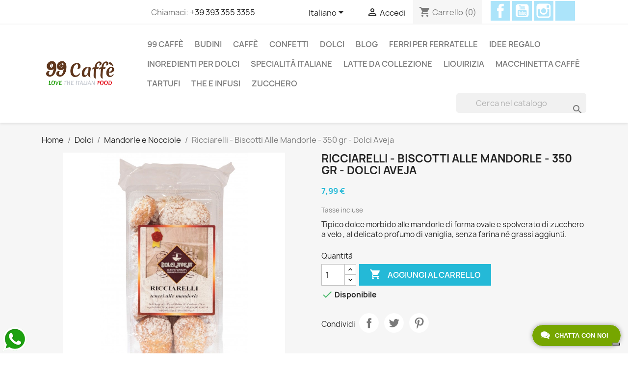

--- FILE ---
content_type: text/html; charset=utf-8
request_url: https://www.lovetheitalianfood.com/it/mandorle-e-nocciole/938-ricciarelli-biscotti-alle-mandorle-350-gr-dolci-aveja-8026086009296.html
body_size: 23399
content:
<!doctype html>
<html lang="it-IT">

  <head>
    
      
 

  <meta charset="utf-8">


  <meta http-equiv="x-ua-compatible" content="ie=edge">



  <title>Ricciarelli - Biscotti Alle Mandorle - 350 gr - Dolci Aveja</title>

  
    
  
  <meta name="description" content="Ricciarelli - Biscotti Alle Mandorle - 350 gr - Dolci Aveja">
  <meta name="keywords" content="">
        <link rel="canonical" href="https://www.lovetheitalianfood.com/it/mandorle-e-nocciole/938-ricciarelli-biscotti-alle-mandorle-350-gr-dolci-aveja-8026086009296.html">
    
          <link rel="alternate" href="https://www.lovetheitalianfood.com/it/mandorle-e-nocciole/938-ricciarelli-biscotti-alle-mandorle-350-gr-dolci-aveja-8026086009296.html" hreflang="it">
          <link rel="alternate" href="https://www.lovetheitalianfood.com/gb/almonds-and-hazelnuts/938-ricciarelli-biscotti-alle-mandorle-350-gr-dolci-aveja-8026086009296.html" hreflang="en-gb">
      
  
  
    <script type="application/ld+json">
  {
    "@context": "https://schema.org",
    "@type": "Organization",
    "name" : "Love the Italian Food",
    "url" : "https://www.lovetheitalianfood.com/it/"
         ,"logo": {
        "@type": "ImageObject",
        "url":"https://www.lovetheitalianfood.com/img/logo-17631211241.jpg"
      }
      }
</script>

<script type="application/ld+json">
  {
    "@context": "https://schema.org",
    "@type": "WebPage",
    "isPartOf": {
      "@type": "WebSite",
      "url":  "https://www.lovetheitalianfood.com/it/",
      "name": "Love the Italian Food"
    },
    "name": "Ricciarelli - Biscotti Alle Mandorle - 350 gr - Dolci Aveja",
    "url":  "https://www.lovetheitalianfood.com/it/mandorle-e-nocciole/938-ricciarelli-biscotti-alle-mandorle-350-gr-dolci-aveja-8026086009296.html"
  }
</script>


  <script type="application/ld+json">
    {
      "@context": "https://schema.org",
      "@type": "BreadcrumbList",
      "itemListElement": [
                  {
            "@type": "ListItem",
            "position": 1,
            "name": "Home",
            "item": "https://www.lovetheitalianfood.com/it/"
          },                  {
            "@type": "ListItem",
            "position": 2,
            "name": "Dolci",
            "item": "https://www.lovetheitalianfood.com/it/109-dolci"
          },                  {
            "@type": "ListItem",
            "position": 3,
            "name": "Mandorle e Nocciole",
            "item": "https://www.lovetheitalianfood.com/it/90-mandorle-e-nocciole"
          },                  {
            "@type": "ListItem",
            "position": 4,
            "name": "Ricciarelli - Biscotti Alle Mandorle - 350 gr - Dolci Aveja",
            "item": "https://www.lovetheitalianfood.com/it/mandorle-e-nocciole/938-ricciarelli-biscotti-alle-mandorle-350-gr-dolci-aveja-8026086009296.html"
          }              ]
    }
  </script>
  
  
  
      <script type="application/ld+json">
  {
    "@context": "https://schema.org/",
    "@type": "Product",
    "name": "Ricciarelli - Biscotti Alle Mandorle - 350 gr - Dolci Aveja",
    "description": "Ricciarelli - Biscotti Alle Mandorle - 350 gr - Dolci Aveja",
    "category": "Mandorle e Nocciole",
    "image" :"https://www.lovetheitalianfood.com/835-home_default/ricciarelli-biscotti-alle-mandorle-350-gr-dolci-aveja.jpg",    "sku": "929",
    "mpn": "929"
    ,"gtin13": "8026086009296"
        ,
    "brand": {
      "@type": "Brand",
      "name": "Dolci Aveja"
    }
            ,
    "weight": {
        "@context": "https://schema.org",
        "@type": "QuantitativeValue",
        "value": "550.000000",
        "unitCode": "gr"
    }
        ,
    "offers": {
      "@type": "Offer",
      "priceCurrency": "EUR",
      "name": "Ricciarelli - Biscotti Alle Mandorle - 350 gr - Dolci Aveja",
      "price": "7.99",
      "url": "https://www.lovetheitalianfood.com/it/mandorle-e-nocciole/938-ricciarelli-biscotti-alle-mandorle-350-gr-dolci-aveja-8026086009296.html",
      "priceValidUntil": "2026-02-09",
              "image": ["https://www.lovetheitalianfood.com/835-large_default/ricciarelli-biscotti-alle-mandorle-350-gr-dolci-aveja.jpg","https://www.lovetheitalianfood.com/4714-large_default/ricciarelli-biscotti-alle-mandorle-350-gr-dolci-aveja.jpg"],
            "sku": "929",
      "mpn": "929",
      "gtin13": "8026086009296",                  "availability": "https://schema.org/InStock",
      "seller": {
        "@type": "Organization",
        "name": "Love the Italian Food"
      }
    }
      }
</script>

  
  
    
  

  
    <meta property="og:title" content="Ricciarelli - Biscotti Alle Mandorle - 350 gr - Dolci Aveja" />
    <meta property="og:description" content="Ricciarelli - Biscotti Alle Mandorle - 350 gr - Dolci Aveja" />
    <meta property="og:url" content="https://www.lovetheitalianfood.com/it/mandorle-e-nocciole/938-ricciarelli-biscotti-alle-mandorle-350-gr-dolci-aveja-8026086009296.html" />
    <meta property="og:site_name" content="Love the Italian Food" />
        



  <meta name="viewport" content="width=device-width, initial-scale=1">



  <link rel="icon" type="image/vnd.microsoft.icon" href="https://www.lovetheitalianfood.com/img/favicon-1.ico?1763121138">
  <link rel="shortcut icon" type="image/x-icon" href="https://www.lovetheitalianfood.com/img/favicon-1.ico?1763121138">



    <link rel="stylesheet" href="https://www.lovetheitalianfood.com/themes/classic/assets/css/theme.css" type="text/css" media="all">
  <link rel="stylesheet" href="https://www.lovetheitalianfood.com/modules/blockreassurance/views/dist/front.css" type="text/css" media="all">
  <link rel="stylesheet" href="https://www.lovetheitalianfood.com/modules/ps_socialfollow/views/css/ps_socialfollow.css" type="text/css" media="all">
  <link rel="stylesheet" href="/modules/ps_checkout/views/css/payments.css?version=4.4.0" type="text/css" media="all">
  <link rel="stylesheet" href="https://www.lovetheitalianfood.com/modules/ps_searchbar/ps_searchbar.css" type="text/css" media="all">
  <link rel="stylesheet" href="https://www.lovetheitalianfood.com/modules/ets_livechat/views/css/my_account.css" type="text/css" media="all">
  <link rel="stylesheet" href="https://www.lovetheitalianfood.com/modules/ets_livechat/views/css/livechat.css" type="text/css" media="all">
  <link rel="stylesheet" href="https://www.lovetheitalianfood.com/modules/omnibuseufree//views/css/omnibuseufree-presta-studio.css" type="text/css" media="all">
  <link rel="stylesheet" href="https://www.lovetheitalianfood.com/modules/tobewebto_fattura_elettronica//views/css/front.css" type="text/css" media="all">
  <link rel="stylesheet" href="https://www.lovetheitalianfood.com/modules/ets_whatsapp/views/css/front.css" type="text/css" media="all">
  <link rel="stylesheet" href="https://www.lovetheitalianfood.com/modules/cartcon/views/css/cartcon.css" type="text/css" media="all">
  <link rel="stylesheet" href="https://www.lovetheitalianfood.com/modules/productcomments/views/css/productcomments.css" type="text/css" media="all">
  <link rel="stylesheet" href="https://www.lovetheitalianfood.com/js/jquery/ui/themes/base/minified/jquery-ui.min.css" type="text/css" media="all">
  <link rel="stylesheet" href="https://www.lovetheitalianfood.com/js/jquery/ui/themes/base/minified/jquery.ui.theme.min.css" type="text/css" media="all">
  <link rel="stylesheet" href="https://www.lovetheitalianfood.com/js/jquery/plugins/growl/jquery.growl.css" type="text/css" media="all">
  <link rel="stylesheet" href="https://www.lovetheitalianfood.com/modules/ps_imageslider/css/homeslider.css" type="text/css" media="all">
  <link rel="stylesheet" href="https://www.lovetheitalianfood.com/themes/classic/assets/css/custom.css" type="text/css" media="all">




  

  <script type="text/javascript">
        var klAddedToCart = {"url":"\/klaviyo\/events\/add-to-cart"};
        var klCustomer = null;
        var klProduct = {"ProductName":"Ricciarelli - Biscotti Alle Mandorle - 350 gr - Dolci Aveja","ProductID":938,"SKU":"929","Tags":["cioccolato","mandorla","nocciola","nocciole","Dolci","Aveja","Pasticceria","biscotti","dolce","l'aquila","Aquila","italia","mandorle","pasticcini","pasticcino","gluten-free","glutenfree","gluten","free","senza","glutine","farina","intolleranti","intolleranze","ricciarelli","qua"],"Price":"7.26","PriceInclTax":"7.99","SpecialPrice":"7.99","Categories":["Home","Mandorle e Nocciole","Dolci","Senza Latte","Senza Farina"],"Image":"https:\/\/www.lovetheitalianfood.com\/835-home_default\/ricciarelli-biscotti-alle-mandorle-350-gr-dolci-aveja.jpg","Link":"https:\/\/www.lovetheitalianfood.com\/it\/mandorle-e-nocciole\/938-ricciarelli-biscotti-alle-mandorle-350-gr-dolci-aveja-8026086009296.html","ShopID":1,"LangID":1,"eventValue":7.263636,"external_catalog_id":"1:1","integration_key":"prestashop"};
        var prestashop = {"cart":{"products":[],"totals":{"total":{"type":"total","label":"Totale","amount":0,"value":"0,00\u00a0\u20ac"},"total_including_tax":{"type":"total","label":"Totale (tasse incl.)","amount":0,"value":"0,00\u00a0\u20ac"},"total_excluding_tax":{"type":"total","label":"Totale (tasse escl.)","amount":0,"value":"0,00\u00a0\u20ac"}},"subtotals":{"products":{"type":"products","label":"Totale parziale","amount":0,"value":"0,00\u00a0\u20ac"},"discounts":null,"shipping":{"type":"shipping","label":"Spedizione","amount":0,"value":""},"tax":{"type":"tax","label":"Iva inclusa","amount":0,"value":"0,00\u00a0\u20ac"}},"products_count":0,"summary_string":"0 articoli","vouchers":{"allowed":1,"added":[]},"discounts":[],"minimalPurchase":0,"minimalPurchaseRequired":""},"currency":{"id":1,"name":"Euro","iso_code":"EUR","iso_code_num":"978","sign":"\u20ac"},"customer":{"lastname":null,"firstname":null,"email":null,"birthday":null,"newsletter":null,"newsletter_date_add":null,"optin":null,"website":null,"company":null,"siret":null,"ape":null,"is_logged":false,"gender":{"type":null,"name":null},"addresses":[]},"country":{"id_zone":"12","id_currency":"0","call_prefix":"39","iso_code":"IT","active":"1","contains_states":"1","need_identification_number":"0","need_zip_code":"1","zip_code_format":"NNNNN","display_tax_label":"1","name":"Italia","id":10},"language":{"name":"Italiano (Italian)","iso_code":"it","locale":"it-IT","language_code":"it","active":"1","is_rtl":"0","date_format_lite":"d\/m\/Y","date_format_full":"d\/m\/Y H:i:s","id":1},"page":{"title":"","canonical":"https:\/\/www.lovetheitalianfood.com\/it\/mandorle-e-nocciole\/938-ricciarelli-biscotti-alle-mandorle-350-gr-dolci-aveja-8026086009296.html","meta":{"title":"Ricciarelli - Biscotti Alle Mandorle - 350 gr - Dolci Aveja","description":"Ricciarelli - Biscotti Alle Mandorle - 350 gr - Dolci Aveja","keywords":"","robots":"index"},"page_name":"product","body_classes":{"lang-it":true,"lang-rtl":false,"country-IT":true,"currency-EUR":true,"layout-full-width":true,"page-product":true,"tax-display-enabled":true,"page-customer-account":false,"product-id-938":true,"product-Ricciarelli - Biscotti Alle Mandorle - 350 gr - Dolci Aveja":true,"product-id-category-90":true,"product-id-manufacturer-2":true,"product-id-supplier-2":true,"product-available-for-order":true},"admin_notifications":[],"password-policy":{"feedbacks":{"0":"Molto debole","1":"Debole","2":"Media","3":"Forte","4":"Molto forte","Straight rows of keys are easy to guess":"I tasti consecutivi sono facili da indovinare","Short keyboard patterns are easy to guess":"Gli schemi brevi sulla tastiera sono facili da indovinare","Use a longer keyboard pattern with more turns":"Utilizza uno schema pi\u00f9 lungo sulla tastiera con pi\u00f9 variazioni","Repeats like \"aaa\" are easy to guess":"Le ripetizioni come \u201caaa\u201d sono facili da indovinare","Repeats like \"abcabcabc\" are only slightly harder to guess than \"abc\"":"Le ripetizioni come \u201cabcabcabc\u201d sono solo leggermente pi\u00f9 difficili da indovinare rispetto ad \u201cabc\u201d","Sequences like abc or 6543 are easy to guess":"Le sequenze come \"abc\" o 6543 sono facili da indovinare","Recent years are easy to guess":"Gli anni recenti sono facili da indovinare","Dates are often easy to guess":"Le date sono spesso facili da indovinare","This is a top-10 common password":"Questa \u00e8 una delle 10 password pi\u00f9 comuni","This is a top-100 common password":"Questa \u00e8 una delle 100 password pi\u00f9 comuni","This is a very common password":"Questa password \u00e8 molto comune","This is similar to a commonly used password":"Questa password \u00e8 simile a un\u2019altra comunemente utilizzata","A word by itself is easy to guess":"Una parola di per s\u00e9 \u00e8 facile da indovinare","Names and surnames by themselves are easy to guess":"Nomi e cognomi sono di per s\u00e9 facili da indovinare","Common names and surnames are easy to guess":"Nomi e cognomi comuni sono facili da indovinare","Use a few words, avoid common phrases":"Utilizza diverse parole, evita le frasi comuni","No need for symbols, digits, or uppercase letters":"Nessun bisogno di simboli, cifre o lettere maiuscole","Avoid repeated words and characters":"Evita parole e caratteri ripetuti","Avoid sequences":"Evita le sequenze","Avoid recent years":"Evita gli anni recenti","Avoid years that are associated with you":"Evita gli anni associati a te","Avoid dates and years that are associated with you":"Evita date e anni associati a te","Capitalization doesn't help very much":"Le maiuscole non sono molto efficaci","All-uppercase is almost as easy to guess as all-lowercase":"Tutto maiuscolo \u00e8 quasi altrettanto facile da indovinare di tutto minuscolo","Reversed words aren't much harder to guess":"Le parole al contrario non sono molto pi\u00f9 difficili da indovinare","Predictable substitutions like '@' instead of 'a' don't help very much":"Sostituzioni prevedibili come \"@\" invece di \"a\" non sono molto efficaci","Add another word or two. Uncommon words are better.":"Aggiungi una o due parole in pi\u00f9. Le parole insolite sono pi\u00f9 sicure."}}},"shop":{"name":"Love the Italian Food","logo":"https:\/\/www.lovetheitalianfood.com\/img\/logo-17631211241.jpg","stores_icon":"https:\/\/www.lovetheitalianfood.com\/img\/logo_stores.png","favicon":"https:\/\/www.lovetheitalianfood.com\/img\/favicon-1.ico"},"core_js_public_path":"\/themes\/","urls":{"base_url":"https:\/\/www.lovetheitalianfood.com\/","current_url":"https:\/\/www.lovetheitalianfood.com\/it\/mandorle-e-nocciole\/938-ricciarelli-biscotti-alle-mandorle-350-gr-dolci-aveja-8026086009296.html","shop_domain_url":"https:\/\/www.lovetheitalianfood.com","img_ps_url":"https:\/\/www.lovetheitalianfood.com\/img\/","img_cat_url":"https:\/\/www.lovetheitalianfood.com\/img\/c\/","img_lang_url":"https:\/\/www.lovetheitalianfood.com\/img\/l\/","img_prod_url":"https:\/\/www.lovetheitalianfood.com\/img\/p\/","img_manu_url":"https:\/\/www.lovetheitalianfood.com\/img\/m\/","img_sup_url":"https:\/\/www.lovetheitalianfood.com\/img\/su\/","img_ship_url":"https:\/\/www.lovetheitalianfood.com\/img\/s\/","img_store_url":"https:\/\/www.lovetheitalianfood.com\/img\/st\/","img_col_url":"https:\/\/www.lovetheitalianfood.com\/img\/co\/","img_url":"https:\/\/www.lovetheitalianfood.com\/themes\/classic\/assets\/img\/","css_url":"https:\/\/www.lovetheitalianfood.com\/themes\/classic\/assets\/css\/","js_url":"https:\/\/www.lovetheitalianfood.com\/themes\/classic\/assets\/js\/","pic_url":"https:\/\/www.lovetheitalianfood.com\/upload\/","theme_assets":"https:\/\/www.lovetheitalianfood.com\/themes\/classic\/assets\/","theme_dir":"https:\/\/www.lovetheitalianfood.com\/themes\/classic\/","pages":{"address":"https:\/\/www.lovetheitalianfood.com\/it\/indirizzo","addresses":"https:\/\/www.lovetheitalianfood.com\/it\/indirizzi","authentication":"https:\/\/www.lovetheitalianfood.com\/it\/login","manufacturer":"https:\/\/www.lovetheitalianfood.com\/it\/marche","cart":"https:\/\/www.lovetheitalianfood.com\/it\/carrello","category":"https:\/\/www.lovetheitalianfood.com\/it\/index.php?controller=category","cms":"https:\/\/www.lovetheitalianfood.com\/it\/index.php?controller=cms","contact":"https:\/\/www.lovetheitalianfood.com\/it\/contattaci","discount":"https:\/\/www.lovetheitalianfood.com\/it\/buoni-sconto","guest_tracking":"https:\/\/www.lovetheitalianfood.com\/it\/tracciatura-ospite","history":"https:\/\/www.lovetheitalianfood.com\/it\/cronologia-ordini","identity":"https:\/\/www.lovetheitalianfood.com\/it\/dati-personali","index":"https:\/\/www.lovetheitalianfood.com\/it\/","my_account":"https:\/\/www.lovetheitalianfood.com\/it\/account","order_confirmation":"https:\/\/www.lovetheitalianfood.com\/it\/conferma-ordine","order_detail":"https:\/\/www.lovetheitalianfood.com\/it\/index.php?controller=order-detail","order_follow":"https:\/\/www.lovetheitalianfood.com\/it\/segui-ordine","order":"https:\/\/www.lovetheitalianfood.com\/it\/ordine","order_return":"https:\/\/www.lovetheitalianfood.com\/it\/index.php?controller=order-return","order_slip":"https:\/\/www.lovetheitalianfood.com\/it\/buono-ordine","pagenotfound":"https:\/\/www.lovetheitalianfood.com\/it\/pagina-non-trovata","password":"https:\/\/www.lovetheitalianfood.com\/it\/recupero-password","pdf_invoice":"https:\/\/www.lovetheitalianfood.com\/it\/index.php?controller=pdf-invoice","pdf_order_return":"https:\/\/www.lovetheitalianfood.com\/it\/index.php?controller=pdf-order-return","pdf_order_slip":"https:\/\/www.lovetheitalianfood.com\/it\/index.php?controller=pdf-order-slip","prices_drop":"https:\/\/www.lovetheitalianfood.com\/it\/offerte","product":"https:\/\/www.lovetheitalianfood.com\/it\/index.php?controller=product","registration":"https:\/\/www.lovetheitalianfood.com\/it\/index.php?controller=registration","search":"https:\/\/www.lovetheitalianfood.com\/it\/ricerca","sitemap":"https:\/\/www.lovetheitalianfood.com\/it\/Mappa del sito","stores":"https:\/\/www.lovetheitalianfood.com\/it\/negozi","supplier":"https:\/\/www.lovetheitalianfood.com\/it\/fornitori","new_products":"https:\/\/www.lovetheitalianfood.com\/it\/nuovi-prodotti","brands":"https:\/\/www.lovetheitalianfood.com\/it\/marche","register":"https:\/\/www.lovetheitalianfood.com\/it\/index.php?controller=registration","order_login":"https:\/\/www.lovetheitalianfood.com\/it\/ordine?login=1"},"alternative_langs":{"it":"https:\/\/www.lovetheitalianfood.com\/it\/mandorle-e-nocciole\/938-ricciarelli-biscotti-alle-mandorle-350-gr-dolci-aveja-8026086009296.html","en-gb":"https:\/\/www.lovetheitalianfood.com\/gb\/almonds-and-hazelnuts\/938-ricciarelli-biscotti-alle-mandorle-350-gr-dolci-aveja-8026086009296.html"},"actions":{"logout":"https:\/\/www.lovetheitalianfood.com\/it\/?mylogout="},"no_picture_image":{"bySize":{"small_default":{"url":"https:\/\/www.lovetheitalianfood.com\/img\/p\/it-default-small_default.jpg","width":98,"height":98},"cart_default":{"url":"https:\/\/www.lovetheitalianfood.com\/img\/p\/it-default-cart_default.jpg","width":125,"height":125},"home_default":{"url":"https:\/\/www.lovetheitalianfood.com\/img\/p\/it-default-home_default.jpg","width":250,"height":250},"medium_default":{"url":"https:\/\/www.lovetheitalianfood.com\/img\/p\/it-default-medium_default.jpg","width":452,"height":452},"large_default":{"url":"https:\/\/www.lovetheitalianfood.com\/img\/p\/it-default-large_default.jpg","width":800,"height":800}},"small":{"url":"https:\/\/www.lovetheitalianfood.com\/img\/p\/it-default-small_default.jpg","width":98,"height":98},"medium":{"url":"https:\/\/www.lovetheitalianfood.com\/img\/p\/it-default-home_default.jpg","width":250,"height":250},"large":{"url":"https:\/\/www.lovetheitalianfood.com\/img\/p\/it-default-large_default.jpg","width":800,"height":800},"legend":""}},"configuration":{"display_taxes_label":true,"display_prices_tax_incl":true,"is_catalog":false,"show_prices":true,"opt_in":{"partner":true},"quantity_discount":{"type":"discount","label":"Sconto unit\u00e0"},"voucher_enabled":1,"return_enabled":0},"field_required":[],"breadcrumb":{"links":[{"title":"Home","url":"https:\/\/www.lovetheitalianfood.com\/it\/"},{"title":"Dolci","url":"https:\/\/www.lovetheitalianfood.com\/it\/109-dolci"},{"title":"Mandorle e Nocciole","url":"https:\/\/www.lovetheitalianfood.com\/it\/90-mandorle-e-nocciole"},{"title":"Ricciarelli - Biscotti Alle Mandorle - 350 gr - Dolci Aveja","url":"https:\/\/www.lovetheitalianfood.com\/it\/mandorle-e-nocciole\/938-ricciarelli-biscotti-alle-mandorle-350-gr-dolci-aveja-8026086009296.html"}],"count":4},"link":{"protocol_link":"https:\/\/","protocol_content":"https:\/\/"},"time":1769323366,"static_token":"a34485301f68926810063d5e4f4dded6","token":"e4d350c107e495841a0a84f162d972cf","debug":false};
        var ps_checkout3dsEnabled = true;
        var ps_checkoutApplePayUrl = "https:\/\/www.lovetheitalianfood.com\/it\/module\/ps_checkout\/applepay";
        var ps_checkoutAutoRenderDisabled = false;
        var ps_checkoutCancelUrl = "https:\/\/www.lovetheitalianfood.com\/it\/module\/ps_checkout\/cancel";
        var ps_checkoutCardBrands = ["MASTERCARD","VISA","AMEX"];
        var ps_checkoutCardFundingSourceImg = "\/modules\/ps_checkout\/views\/img\/payment-cards.png";
        var ps_checkoutCardLogos = {"AMEX":"\/modules\/ps_checkout\/views\/img\/amex.svg","CB_NATIONALE":"\/modules\/ps_checkout\/views\/img\/cb.svg","DINERS":"\/modules\/ps_checkout\/views\/img\/diners.svg","DISCOVER":"\/modules\/ps_checkout\/views\/img\/discover.svg","JCB":"\/modules\/ps_checkout\/views\/img\/jcb.svg","MAESTRO":"\/modules\/ps_checkout\/views\/img\/maestro.svg","MASTERCARD":"\/modules\/ps_checkout\/views\/img\/mastercard.svg","UNIONPAY":"\/modules\/ps_checkout\/views\/img\/unionpay.svg","VISA":"\/modules\/ps_checkout\/views\/img\/visa.svg"};
        var ps_checkoutCartProductCount = 0;
        var ps_checkoutCheckUrl = "https:\/\/www.lovetheitalianfood.com\/it\/module\/ps_checkout\/check";
        var ps_checkoutCheckoutTranslations = {"checkout.go.back.link.title":"Torna al pagamento","checkout.go.back.label":"Checkout","checkout.card.payment":"Pagamento con carta","checkout.page.heading":"Riepilogo dell\u2019ordine","checkout.cart.empty":"Il tuo carrello \u00e8 vuoto.","checkout.page.subheading.card":"Carta","checkout.page.subheading.paypal":"PayPal","checkout.payment.by.card":"Hai scelto di pagare con una carta.","checkout.payment.by.paypal":"Hai scelto di pagare con PayPal.","checkout.order.summary":"Ecco un riepilogo del tuo ordine:","checkout.order.amount.total":"L\u2019importo totale del tuo ordine ammonta a","checkout.order.included.tax":"(IVA inclusa)","checkout.order.confirm.label":"Confermare l\u2019ordine facendo clic su \u201cConfermo l\u2019ordine\u201d","paypal.hosted-fields.label.card-name":"Nome del titolare","paypal.hosted-fields.placeholder.card-name":"Nome del titolare","paypal.hosted-fields.label.card-number":"Numero carta","paypal.hosted-fields.placeholder.card-number":"Numero carta","paypal.hosted-fields.label.expiration-date":"Data di scadenza","paypal.hosted-fields.placeholder.expiration-date":"MM\/YY","paypal.hosted-fields.label.cvv":"Cod. di sicurezza","paypal.hosted-fields.placeholder.cvv":"XXX","payment-method-logos.title":"Pagamenti sicuri al 100%.","express-button.cart.separator":"o","express-button.checkout.express-checkout":"Acquisto rapido","error.paypal-sdk":"No PayPal Javascript SDK Instance","error.google-pay-sdk":"No Google Pay Javascript SDK Instance","error.google-pay.transaction-info":"An error occurred fetching Google Pay transaction info","error.apple-pay-sdk":"No Apple Pay Javascript SDK Instance","error.apple-pay.payment-request":"An error occurred fetching Apple Pay payment request","checkout.payment.others.link.label":"Altri metodi di pagamento","checkout.payment.others.confirm.button.label":"Confermo l\u2019ordine","checkout.form.error.label":"Si \u00e8 verificato un errore durante il pagamento. Riprova o contatta il team di supporto.","loader-component.label.header":"Grazie per l\u2019acquisto!","loader-component.label.body":"Si prega di attendere durante l'elaborazione del tuo pagamento","loader-component.label.body.longer":"This is taking longer than expected. Please wait...","error.paypal-sdk.contingency.cancel":"Autenticazione del titolare della carta annullata. Si prega di scegliere un altro metodo di pagamento o riprovare.","error.paypal-sdk.contingency.error":"Si \u00e8 verificato un errore durante l'autenticazione del titolare della carta. Si prega di scegliere un altro metodo di pagamento o riprovare.","error.paypal-sdk.contingency.failure":"Autenticazione del titolare della carta fallita. Si prega di scegliere un altro metodo di pagamento o riprovare.","error.paypal-sdk.contingency.unknown":"L'identit\u00e0 del titolare della carta non pu\u00f2 essere verificata. Si prega di scegliere un altro metodo di pagamento o riprovare.","ok":"Ok","cancel":"Cancel","checkout.payment.token.delete.modal.header":"Delete this payment method?","checkout.payment.token.delete.modal.content":"The following payment method will be deleted from your account:","checkout.payment.token.delete.modal.confirm-button":"Delete payment method","checkout.payment.loader.processing-request":"Please wait, we are processing your request","APPLE_PAY_MERCHANT_SESSION_VALIDATION_ERROR":"Non possiamo elaborare il tuo pagamento Apple Pay al momento. Questo potrebbe essere dovuto a un problema di verifica della configurazione del pagamento per questo sito. Riprova pi\u00f9 tardi o scegli un altro metodo di pagamento.","APPROVE_APPLE_PAY_VALIDATION_ERROR":"Abbiamo riscontrato un problema durante l\u2019elaborazione del tuo pagamento Apple Pay. Verifica i dettagli del tuo ordine e riprova o utilizza un altro metodo di pagamento."};
        var ps_checkoutCheckoutUrl = "https:\/\/www.lovetheitalianfood.com\/it\/ordine";
        var ps_checkoutConfirmUrl = "https:\/\/www.lovetheitalianfood.com\/it\/conferma-ordine";
        var ps_checkoutCreateUrl = "https:\/\/www.lovetheitalianfood.com\/it\/module\/ps_checkout\/create";
        var ps_checkoutCspNonce = "";
        var ps_checkoutCustomMarks = [];
        var ps_checkoutExpressCheckoutCartEnabled = false;
        var ps_checkoutExpressCheckoutOrderEnabled = false;
        var ps_checkoutExpressCheckoutProductEnabled = false;
        var ps_checkoutExpressCheckoutSelected = false;
        var ps_checkoutExpressCheckoutUrl = "https:\/\/www.lovetheitalianfood.com\/it\/module\/ps_checkout\/ExpressCheckout";
        var ps_checkoutFundingSource = "paypal";
        var ps_checkoutFundingSourcesSorted = ["paypal","paylater","card","giropay"];
        var ps_checkoutGooglePayUrl = "https:\/\/www.lovetheitalianfood.com\/it\/module\/ps_checkout\/googlepay";
        var ps_checkoutHostedFieldsContingencies = "SCA_WHEN_REQUIRED";
        var ps_checkoutHostedFieldsEnabled = true;
        var ps_checkoutHostedFieldsSelected = false;
        var ps_checkoutIconsPath = "\/modules\/ps_checkout\/views\/img\/icons\/";
        var ps_checkoutLanguageIsoCode = "it";
        var ps_checkoutLoaderImage = "\/modules\/ps_checkout\/views\/img\/loader.svg";
        var ps_checkoutPartnerAttributionId = "PrestaShop_Cart_PSXO_PSDownload";
        var ps_checkoutPayLaterCartPageButtonEnabled = false;
        var ps_checkoutPayLaterCategoryPageBannerEnabled = false;
        var ps_checkoutPayLaterHomePageBannerEnabled = false;
        var ps_checkoutPayLaterOrderPageBannerEnabled = false;
        var ps_checkoutPayLaterOrderPageButtonEnabled = false;
        var ps_checkoutPayLaterOrderPageMessageEnabled = false;
        var ps_checkoutPayLaterProductPageBannerEnabled = false;
        var ps_checkoutPayLaterProductPageButtonEnabled = false;
        var ps_checkoutPayLaterProductPageMessageEnabled = false;
        var ps_checkoutPayPalButtonConfiguration = null;
        var ps_checkoutPayPalEnvironment = "LIVE";
        var ps_checkoutPayPalOrderId = "";
        var ps_checkoutPayPalSdkConfig = {"clientId":"AXjYFXWyb4xJCErTUDiFkzL0Ulnn-bMm4fal4G-1nQXQ1ZQxp06fOuE7naKUXGkq2TZpYSiI9xXbs4eo","merchantId":"572TFXLXR2BJY","currency":"EUR","intent":"capture","commit":"false","vault":"false","integrationDate":"2024-04-01","dataPartnerAttributionId":"PrestaShop_Cart_PSXO_PSDownload","dataCspNonce":"","dataEnable3ds":"true","disableFunding":"bancontact,blik,eps,ideal,mybank,p24","enableFunding":"paylater","components":"marks,funding-eligibility"};
        var ps_checkoutPayWithTranslations = {"paypal":"Pay with a PayPal account","paylater":"Pay in installments with PayPal Pay Later","card":"Pay by Card - 100% secure payments","giropay":"Pay by Giropay"};
        var ps_checkoutPaymentMethodLogosTitleImg = "\/modules\/ps_checkout\/views\/img\/lock_checkout.svg";
        var ps_checkoutPaymentUrl = "https:\/\/www.lovetheitalianfood.com\/it\/module\/ps_checkout\/payment";
        var ps_checkoutRenderPaymentMethodLogos = true;
        var ps_checkoutValidateUrl = "https:\/\/www.lovetheitalianfood.com\/it\/module\/ps_checkout\/validate";
        var ps_checkoutVaultUrl = "https:\/\/www.lovetheitalianfood.com\/it\/module\/ps_checkout\/vault";
        var ps_checkoutVersion = "4.4.0";
        var psemailsubscription_subscription = "https:\/\/www.lovetheitalianfood.com\/it\/module\/ps_emailsubscription\/subscription";
        var psr_icon_color = "#F19D76";
      </script>



  <script type="text/javascript">
var _iub = _iub || [];
_iub.csConfiguration = {"siteId":3776604,"cookiePolicyId":45294357};
_iub.csLangConfiguration = {"it":{"cookiePolicyId":45294357},"en-GB":{"cookiePolicyId":93506557}};
</script>
<script type="text/javascript" src="https://cs.iubenda.com/autoblocking/3776604.js" charset="UTF-8"></script>
<script type="text/javascript" src="//cdn.iubenda.com/cs/gpp/stub.js"></script>
<script type="text/javascript" src="//cdn.iubenda.com/cs/iubenda_cs.js" charset="UTF-8" async></script>
 <!-- Google Tag Manager -->
<script>(function(w,d,s,l,i){w[l]=w[l]||[];w[l].push({'gtm.start':
new Date().getTime(),event:'gtm.js'});var f=d.getElementsByTagName(s)[0],
j=d.createElement(s),dl=l!='dataLayer'?'&l='+l:'';j.async=true;j.src=
'https://www.googletagmanager.com/gtm.js?id='+i+dl;f.parentNode.insertBefore(j,f);
})(window,document,'script','dataLayer','GTM-MQQCHRB6');</script>
<!-- End Google Tag Manager -->
			<script type='text/javascript'>
				var iCallback = function(){};

				if('callback' in _iub.csConfiguration) {
					if('onConsentGiven' in _iub.csConfiguration.callback) iCallback = _iub.csConfiguration.callback.onConsentGiven;

					_iub.csConfiguration.callback.onConsentGiven = function() {
						iCallback();

						jQuery('noscript._no_script_iub').each(function (a, b) { var el = jQuery(b); el.after(el.html()); });
					};
				};
			</script><script type="text/javascript">
            var ETS_LC_LIVECHAT_ON = 0;
            var ETS_LC_DISPLAY_COMPANY_INFO = 0;
            var ETS_LC_AVATAR_IMAGE_TYPE = 'rounded';
            var ETS_LC_TEXT_SEND = 'Inviare';
            var ETS_LC_TEXT_BUTTON_EDIT = 'Modificare';
            var ETS_LC_TEXT_SEND_OffLINE = 'Invia messaggio offline';
            var ETS_LC_TEXT_SEND_START_CHAT = 'Inizia a chattare!';
            var ETS_DISPLAY_SEND_BUTTON = 1;
            var ETS_LC_DISPLAY_REQUIRED_FIELDS = 0;
            var ETS_LC_DISPLAY_RATING = 0;
            var ETS_LC_DISPLAY_TIME = 1;
            var ETS_LC_ENABLE_EDIT_MESSAGE = 0;
            var ETS_LC_ENABLE_DELETE_MESSAGE = 0;
            var ETS_LC_MSG_COUNT = 10;
            var ETS_LC_ENTER_TO_SEND = 1;
            var ETS_LC_STAFF_ACCEPT = 1;
            var ETS_LC_SEND_FILE = 0;
            var ETS_LC_MAX_FILE_MS = 20;
            var ETS_LC_NUMBER_FILE_MS = 100;
            var ETS_LC_UPDATE_CONTACT_INFO = 1;
            var ETS_CENTAINT_TIME_SEND_EMAIL = 1;
            var ETS_LC_AUTO_OPEN = 0;
            var ETS_LC_AUTO_OPEN_CHATBOX_DELAY = 10;
            var ETS_LC_AUTO_OPEN_ONLINE_ONLY = 1;
            var ETS_LC_TIME_OUT = 3000;
            var ETS_LC_AUTO_FRONTEND_SPEED = 1;
            var ETS_LC_TIME_OUT_BACK_END = 3000;
            var ETS_LC_AUTO_BACKEND_SPEED = 1;
            var ETS_LC_ONLINE_TIMEOUT = 10;
            var ETS_LC_ENDCHAT_AUTO = 60;
            var ETS_LC_TIME_WAIT = 5;
            var ETS_LC_USE_SOUND_BACKEND = 1;
            var ETS_LC_USE_SOUND_FONTEND = 1;
            var ETS_ENABLE_PRE_MADE_MESSAGE = 0;
            var ETS_LIVECHAT_ADMIN_DE = 1;
            var ETS_LIVECHAT_ADMIN_OLD = 1;
            var ETS_ENABLE_AUTO_REPLY = 0;
            var ETS_LC_URL_AJAX = 'https://www.lovetheitalianfood.com/it/module/ets_livechat/ajax?token=54229abfcfa5649e7003b83dd4755294';
            var ETS_LC_URL_OAUTH = 'https://www.lovetheitalianfood.com/it/module/ets_livechat/oauth';
        var isRequestAjax ='0';
</script>
<script type="text/javascript">
    var delete_text= 'Elimina';
    var edit_text= 'Modificare';
    var edited_text ='Modificato';
    var edited_at_text ='Modificato alle: ';
    var editing_text ='Modifica';
    var online_text ='in linea';
    var busy_text ='Occupato';
    var invisible_text ='Disconnesso';
    var offline_text ='Disconnesso';
    var disable_sound_text ='Disabilita il suono';
    var enable_sound_text ='Abilita il suono';
    var maximize_text ='Massimizzare';
    var minimize_text ='Minimizzare';
    var text_admin_busy= 'Scusate. Tutto il personale è occupato al momento. Torna più tardi o ';
    var text_customer_end_chat ='Fai clic qui per terminare la chat';
    var ets_livechat_invalid_file ='Il caricamento del file non è valido';
    var invalid_file_max_size ='Le dimensioni dell\'allegato superano il limite consentito.';
    var uploading ='Caricamento ...';
    var show_text = 'Mostra finestra di chat';
    var message_required = 'Messaggio è richiesto';
</script><script> var cartConditionsUrl='https://www.lovetheitalianfood.com/it/carrello?ajax=1&getCartConditions=1'; </script><!-- Inizio Codice Free GA4 PrestaShop Module by https://www.tecnoacquisti.com -->

    <!-- Global site tag (gtag.js) - Google Analytics -->
    <script async src="https://www.googletagmanager.com/gtag/js?id=G-KEB46RDY81"></script>
    <script>
        window.dataLayer = window.dataLayer || [];
        function gtag(){dataLayer.push(arguments);}
        gtag('js', new Date());

        gtag('config', 'G-KEB46RDY81');
    </script>

<!-- Fine Codice Free GA4 -->



    
  <meta property="og:type" content="product">
      <meta property="og:image" content="https://www.lovetheitalianfood.com/835-large_default/ricciarelli-biscotti-alle-mandorle-350-gr-dolci-aveja.jpg">
  
      <meta property="product:pretax_price:amount" content="7.263636">
    <meta property="product:pretax_price:currency" content="EUR">
    <meta property="product:price:amount" content="7.99">
    <meta property="product:price:currency" content="EUR">
      <meta property="product:weight:value" content="550.000000">
  <meta property="product:weight:units" content="gr">
  
  </head>

  <body id="product" class="lang-it country-it currency-eur layout-full-width page-product tax-display-enabled product-id-938 product-ricciarelli-biscotti-alle-mandorle-350-gr-dolci-aveja product-id-category-90 product-id-manufacturer-2 product-id-supplier-2 product-available-for-order">

    
      
    

    <main>
      
              

      <header id="header">
        
          
<!-- Google Tag Manager (noscript) -->
<noscript><iframe src="https://www.googletagmanager.com/ns.html?id=GTM-MQQCHRB6"
height="0" width="0" style="display:none;visibility:hidden"></iframe></noscript>
<!-- End Google Tag Manager (noscript) -->


  <div class="header-banner">
    
  </div>



  <nav class="header-nav">
    <div class="container">
      <div class="row">
        <div class="hidden-sm-down">
          <div class="col-md-5 col-xs-12">
            <div id="_desktop_contact_link">
  <div id="contact-link">
                Chiamaci: <a href='tel:+393933553355'>+39 393 355 3355</a>
      </div>
</div>
<div class="col-md-6 links">
  <div class="row">
    </div>
</div>

          </div>
          <div class="col-md-7 right-nav">
              <div id="_desktop_language_selector">
  <div class="language-selector-wrapper">
    <span id="language-selector-label" class="hidden-md-up">Lingua:</span>
    <div class="language-selector dropdown js-dropdown">
      <button data-toggle="dropdown" class="hidden-sm-down btn-unstyle" aria-haspopup="true" aria-expanded="false" aria-label="Elenco a cascata lingue">
        <span class="expand-more">Italiano</span>
        <i class="material-icons expand-more">&#xE5C5;</i>
      </button>
      <ul class="dropdown-menu hidden-sm-down" aria-labelledby="language-selector-label">
                  <li  class="current" >
            <a href="https://www.lovetheitalianfood.com/it/mandorle-e-nocciole/938-ricciarelli-biscotti-alle-mandorle-350-gr-dolci-aveja-8026086009296.html" class="dropdown-item" data-iso-code="it">Italiano</a>
          </li>
                  <li >
            <a href="https://www.lovetheitalianfood.com/gb/almonds-and-hazelnuts/938-ricciarelli-biscotti-alle-mandorle-350-gr-dolci-aveja-8026086009296.html" class="dropdown-item" data-iso-code="gb">English GB</a>
          </li>
              </ul>
      <select class="link hidden-md-up" aria-labelledby="language-selector-label">
                  <option value="https://www.lovetheitalianfood.com/it/mandorle-e-nocciole/938-ricciarelli-biscotti-alle-mandorle-350-gr-dolci-aveja-8026086009296.html" selected="selected" data-iso-code="it">
            Italiano
          </option>
                  <option value="https://www.lovetheitalianfood.com/gb/almonds-and-hazelnuts/938-ricciarelli-biscotti-alle-mandorle-350-gr-dolci-aveja-8026086009296.html" data-iso-code="gb">
            English GB
          </option>
              </select>
    </div>
  </div>
</div>
<div id="_desktop_user_info">
  <div class="user-info">
          <a
        href="https://www.lovetheitalianfood.com/it/login?back=https%3A%2F%2Fwww.lovetheitalianfood.com%2Fit%2Fmandorle-e-nocciole%2F938-ricciarelli-biscotti-alle-mandorle-350-gr-dolci-aveja-8026086009296.html"
        title="Accedi al tuo account cliente"
        rel="nofollow"
      >
        <i class="material-icons">&#xE7FF;</i>
        <span class="hidden-sm-down">Accedi</span>
      </a>
      </div>
</div>
<div id="_desktop_cart">
  <div class="blockcart cart-preview inactive" data-refresh-url="//www.lovetheitalianfood.com/it/module/ps_shoppingcart/ajax">
    <div class="header">
              <i class="material-icons shopping-cart" aria-hidden="true">shopping_cart</i>
        <span class="hidden-sm-down">Carrello</span>
        <span class="cart-products-count">(0)</span>
          </div>
  </div>
</div>

  <div class="block-social col-lg-4 col-md-12 col-sm-12">
    <ul>
              <li class="facebook"><a href="https://www.facebook.com/99caffelaquila/" target="_blank" rel="noopener noreferrer">Facebook</a></li>
              <li class="youtube"><a href="https://www.youtube.com/99CaffeLAquila" target="_blank" rel="noopener noreferrer">YouTube</a></li>
              <li class="instagram"><a href="https://www.instagram.com/99_caffe_laquila/" target="_blank" rel="noopener noreferrer">Instagram</a></li>
              <li class="ps-socialfollow-discord"><a href="https://wa.me/3933553355" target="_blank" rel="noopener noreferrer">Discord</a></li>
          </ul>
  </div>


          </div>
        </div>
        <div class="hidden-md-up text-sm-center mobile">
          <div class="float-xs-left" id="menu-icon">
            <i class="material-icons d-inline">&#xE5D2;</i>
          </div>
          <div class="float-xs-right" id="_mobile_cart"></div>
          <div class="float-xs-right" id="_mobile_user_info"></div>
          <div class="top-logo" id="_mobile_logo"></div>
          <div class="clearfix"></div>
        </div>
      </div>
    </div>
  </nav>



  <div class="header-top">
    <div class="container">
       <div class="row">
        <div class="col-md-2 hidden-sm-down" id="_desktop_logo">
                                    
  <a href="https://www.lovetheitalianfood.com/it/">
    <img
      class="logo img-fluid"
      src="https://www.lovetheitalianfood.com/img/logo-17631211241.jpg"
      alt="Love the Italian Food"
      width="630"
      height="210">
  </a>

                              </div>
        <div class="header-top-right col-md-10 col-sm-12 position-static">
          

<div class="menu js-top-menu position-static hidden-sm-down" id="_desktop_top_menu">
    
          <ul class="top-menu" id="top-menu" data-depth="0">
                    <li class="category" id="category-215">
                          <a
                class="dropdown-item"
                href="https://www.lovetheitalianfood.com/it/215-99caffe" data-depth="0"
                              >
                                99 Caffè
              </a>
                          </li>
                    <li class="category" id="category-179">
                          <a
                class="dropdown-item"
                href="https://www.lovetheitalianfood.com/it/179-budini" data-depth="0"
                              >
                                Budini
              </a>
                          </li>
                    <li class="category" id="category-85">
                          <a
                class="dropdown-item"
                href="https://www.lovetheitalianfood.com/it/85-caffe" data-depth="0"
                              >
                                                                      <span class="float-xs-right hidden-md-up">
                    <span data-target="#top_sub_menu_89379" data-toggle="collapse" class="navbar-toggler collapse-icons">
                      <i class="material-icons add">&#xE313;</i>
                      <i class="material-icons remove">&#xE316;</i>
                    </span>
                  </span>
                                Caffè
              </a>
                            <div  class="popover sub-menu js-sub-menu collapse" id="top_sub_menu_89379">
                
          <ul class="top-menu"  data-depth="1">
                    <li class="category" id="category-117">
                          <a
                class="dropdown-item dropdown-submenu"
                href="https://www.lovetheitalianfood.com/it/117-accessori-caffe" data-depth="1"
                              >
                                Accessori Caffè
              </a>
                          </li>
                    <li class="category" id="category-118">
                          <a
                class="dropdown-item dropdown-submenu"
                href="https://www.lovetheitalianfood.com/it/118-macinato" data-depth="1"
                              >
                                Macinato
              </a>
                          </li>
                    <li class="category" id="category-121">
                          <a
                class="dropdown-item dropdown-submenu"
                href="https://www.lovetheitalianfood.com/it/121-grani" data-depth="1"
                              >
                                Grani
              </a>
                          </li>
                    <li class="category" id="category-136">
                          <a
                class="dropdown-item dropdown-submenu"
                href="https://www.lovetheitalianfood.com/it/136-capsule-e-cialde" data-depth="1"
                              >
                                                                      <span class="float-xs-right hidden-md-up">
                    <span data-target="#top_sub_menu_61807" data-toggle="collapse" class="navbar-toggler collapse-icons">
                      <i class="material-icons add">&#xE313;</i>
                      <i class="material-icons remove">&#xE316;</i>
                    </span>
                  </span>
                                Capsule e Cialde
              </a>
                            <div  class="collapse" id="top_sub_menu_61807">
                
          <ul class="top-menu"  data-depth="2">
                    <li class="category" id="category-137">
                          <a
                class="dropdown-item"
                href="https://www.lovetheitalianfood.com/it/137-lavazza-a-modo-mio" data-depth="2"
                              >
                                Lavazza a Modo Mio
              </a>
                          </li>
                    <li class="category" id="category-138">
                          <a
                class="dropdown-item"
                href="https://www.lovetheitalianfood.com/it/138-nespresso" data-depth="2"
                              >
                                Nespresso
              </a>
                          </li>
                    <li class="category" id="category-139">
                          <a
                class="dropdown-item"
                href="https://www.lovetheitalianfood.com/it/139-lavazza-espresso-point" data-depth="2"
                              >
                                Lavazza Espresso Point
              </a>
                          </li>
                    <li class="category" id="category-140">
                          <a
                class="dropdown-item"
                href="https://www.lovetheitalianfood.com/it/140-cialde-ese44" data-depth="2"
                              >
                                Cialde ESE44
              </a>
                          </li>
                    <li class="category" id="category-145">
                          <a
                class="dropdown-item"
                href="https://www.lovetheitalianfood.com/it/145-dolce-gusto" data-depth="2"
                              >
                                Dolce Gusto
              </a>
                          </li>
                    <li class="category" id="category-146">
                          <a
                class="dropdown-item"
                href="https://www.lovetheitalianfood.com/it/146-lavazza-blue" data-depth="2"
                              >
                                Lavazza Blue
              </a>
                          </li>
                    <li class="category" id="category-164">
                          <a
                class="dropdown-item"
                href="https://www.lovetheitalianfood.com/it/164-uno-system" data-depth="2"
                              >
                                Uno System
              </a>
                          </li>
                    <li class="category" id="category-196">
                          <a
                class="dropdown-item"
                href="https://www.lovetheitalianfood.com/it/196-cialde-ese38" data-depth="2"
                              >
                                Cialde ESE38
              </a>
                          </li>
                    <li class="category" id="category-197">
                          <a
                class="dropdown-item"
                href="https://www.lovetheitalianfood.com/it/197-bialetti" data-depth="2"
                              >
                                Bialetti
              </a>
                          </li>
              </ul>
    
              </div>
                          </li>
                    <li class="category" id="category-147">
                          <a
                class="dropdown-item dropdown-submenu"
                href="https://www.lovetheitalianfood.com/it/147-solubili" data-depth="1"
                              >
                                Solubili
              </a>
                          </li>
                    <li class="category" id="category-225">
                          <a
                class="dropdown-item dropdown-submenu"
                href="https://www.lovetheitalianfood.com/it/225-grani-verde" data-depth="1"
                              >
                                Grani Verde
              </a>
                          </li>
              </ul>
    
              </div>
                          </li>
                    <li class="category" id="category-83">
                          <a
                class="dropdown-item"
                href="https://www.lovetheitalianfood.com/it/83-confetti" data-depth="0"
                              >
                                                                      <span class="float-xs-right hidden-md-up">
                    <span data-target="#top_sub_menu_53930" data-toggle="collapse" class="navbar-toggler collapse-icons">
                      <i class="material-icons add">&#xE313;</i>
                      <i class="material-icons remove">&#xE316;</i>
                    </span>
                  </span>
                                Confetti
              </a>
                            <div  class="popover sub-menu js-sub-menu collapse" id="top_sub_menu_53930">
                
          <ul class="top-menu"  data-depth="1">
                    <li class="category" id="category-214">
                          <a
                class="dropdown-item dropdown-submenu"
                href="https://www.lovetheitalianfood.com/it/214-maxtris" data-depth="1"
                              >
                                Maxtris
              </a>
                          </li>
                    <li class="category" id="category-216">
                          <a
                class="dropdown-item dropdown-submenu"
                href="https://www.lovetheitalianfood.com/it/216-confetti-pelino" data-depth="1"
                              >
                                Confetti Pelino
              </a>
                          </li>
                    <li class="category" id="category-217">
                          <a
                class="dropdown-item dropdown-submenu"
                href="https://www.lovetheitalianfood.com/it/217-di-sulmona-confetti" data-depth="1"
                              >
                                Di Sulmona Confetti
              </a>
                          </li>
              </ul>
    
              </div>
                          </li>
                    <li class="category" id="category-109">
                          <a
                class="dropdown-item"
                href="https://www.lovetheitalianfood.com/it/109-dolci" data-depth="0"
                              >
                                                                      <span class="float-xs-right hidden-md-up">
                    <span data-target="#top_sub_menu_85842" data-toggle="collapse" class="navbar-toggler collapse-icons">
                      <i class="material-icons add">&#xE313;</i>
                      <i class="material-icons remove">&#xE316;</i>
                    </span>
                  </span>
                                Dolci
              </a>
                            <div  class="popover sub-menu js-sub-menu collapse" id="top_sub_menu_85842">
                
          <ul class="top-menu"  data-depth="1">
                    <li class="category" id="category-86">
                          <a
                class="dropdown-item dropdown-submenu"
                href="https://www.lovetheitalianfood.com/it/86-cioccolato" data-depth="1"
                              >
                                Cioccolato
              </a>
                          </li>
                    <li class="category" id="category-90">
                          <a
                class="dropdown-item dropdown-submenu"
                href="https://www.lovetheitalianfood.com/it/90-mandorle-e-nocciole" data-depth="1"
                              >
                                Mandorle e Nocciole
              </a>
                          </li>
                    <li class="category" id="category-95">
                          <a
                class="dropdown-item dropdown-submenu"
                href="https://www.lovetheitalianfood.com/it/95-panettone" data-depth="1"
                              >
                                                                      <span class="float-xs-right hidden-md-up">
                    <span data-target="#top_sub_menu_32851" data-toggle="collapse" class="navbar-toggler collapse-icons">
                      <i class="material-icons add">&#xE313;</i>
                      <i class="material-icons remove">&#xE316;</i>
                    </span>
                  </span>
                                Panettone
              </a>
                            <div  class="collapse" id="top_sub_menu_32851">
                
          <ul class="top-menu"  data-depth="2">
                    <li class="category" id="category-235">
                          <a
                class="dropdown-item"
                href="https://www.lovetheitalianfood.com/it/235-fiasconaro" data-depth="2"
                              >
                                Fiasconaro
              </a>
                          </li>
              </ul>
    
              </div>
                          </li>
                    <li class="category" id="category-99">
                          <a
                class="dropdown-item dropdown-submenu"
                href="https://www.lovetheitalianfood.com/it/99-biscotti-da-colazione" data-depth="1"
                              >
                                Biscotti da Colazione
              </a>
                          </li>
                    <li class="category" id="category-100">
                          <a
                class="dropdown-item dropdown-submenu"
                href="https://www.lovetheitalianfood.com/it/100-ciambella-s-biagio" data-depth="1"
                              >
                                 Ciambella S. Biagio
              </a>
                          </li>
                    <li class="category" id="category-101">
                          <a
                class="dropdown-item dropdown-submenu"
                href="https://www.lovetheitalianfood.com/it/101-frolla-da-the" data-depth="1"
                              >
                                Frolla da The
              </a>
                          </li>
                    <li class="category" id="category-84">
                          <a
                class="dropdown-item dropdown-submenu"
                href="https://www.lovetheitalianfood.com/it/84-torrone" data-depth="1"
                              >
                                Torrone
              </a>
                          </li>
                    <li class="category" id="category-114">
                          <a
                class="dropdown-item dropdown-submenu"
                href="https://www.lovetheitalianfood.com/it/114-colomba-pasquale" data-depth="1"
                              >
                                Colomba Pasquale
              </a>
                          </li>
                    <li class="category" id="category-116">
                          <a
                class="dropdown-item dropdown-submenu"
                href="https://www.lovetheitalianfood.com/it/116-cioccolata-calda" data-depth="1"
                              >
                                Cioccolata Calda
              </a>
                          </li>
                    <li class="category" id="category-185">
                          <a
                class="dropdown-item dropdown-submenu"
                href="https://www.lovetheitalianfood.com/it/185-frutta-secca" data-depth="1"
                              >
                                Frutta Secca
              </a>
                          </li>
                    <li class="category" id="category-186">
                          <a
                class="dropdown-item dropdown-submenu"
                href="https://www.lovetheitalianfood.com/it/186-uova-di-pasqua" data-depth="1"
                              >
                                Uova di Pasqua
              </a>
                          </li>
                    <li class="category" id="category-195">
                          <a
                class="dropdown-item dropdown-submenu"
                href="https://www.lovetheitalianfood.com/it/195-senza-latte" data-depth="1"
                              >
                                Senza Latte
              </a>
                          </li>
                    <li class="category" id="category-257">
                          <a
                class="dropdown-item dropdown-submenu"
                href="https://www.lovetheitalianfood.com/it/257-senza-farina" data-depth="1"
                              >
                                Senza Farina
              </a>
                          </li>
                    <li class="category" id="category-189">
                          <a
                class="dropdown-item dropdown-submenu"
                href="https://www.lovetheitalianfood.com/it/189-ingredienti-per-dolci" data-depth="1"
                              >
                                Ingredienti per Dolci
              </a>
                          </li>
              </ul>
    
              </div>
                          </li>
                    <li class="cms-category" id="cms-category-2">
                          <a
                class="dropdown-item"
                href="https://www.lovetheitalianfood.com/it/content/category/2-blog" data-depth="0"
                              >
                                                                      <span class="float-xs-right hidden-md-up">
                    <span data-target="#top_sub_menu_82190" data-toggle="collapse" class="navbar-toggler collapse-icons">
                      <i class="material-icons add">&#xE313;</i>
                      <i class="material-icons remove">&#xE316;</i>
                    </span>
                  </span>
                                Blog
              </a>
                            <div  class="popover sub-menu js-sub-menu collapse" id="top_sub_menu_82190">
                
          <ul class="top-menu"  data-depth="1">
                    <li class="cms-page" id="cms-page-9">
                          <a
                class="dropdown-item dropdown-submenu"
                href="https://www.lovetheitalianfood.com/it/content/9-confetti-pelino-in-24h-a-casa-tua-diretti-dal-produttore" data-depth="1"
                              >
                                Confetti Pelino in 24h a casa tua! diretti dal produttore
              </a>
                          </li>
                    <li class="cms-page" id="cms-page-10">
                          <a
                class="dropdown-item dropdown-submenu"
                href="https://www.lovetheitalianfood.com/it/content/10-faber-slot-deluxe" data-depth="1"
                              >
                                La Faber Slot Deluxe è la più lussuosa macchina del caffè che esista!
              </a>
                          </li>
              </ul>
    
              </div>
                          </li>
                    <li class="category" id="category-178">
                          <a
                class="dropdown-item"
                href="https://www.lovetheitalianfood.com/it/178-ferri-per-ferratelle" data-depth="0"
                              >
                                Ferri per Ferratelle
              </a>
                          </li>
                    <li class="category" id="category-96">
                          <a
                class="dropdown-item"
                href="https://www.lovetheitalianfood.com/it/96-idee-regalo" data-depth="0"
                              >
                                Idee Regalo
              </a>
                          </li>
                    <li class="category" id="category-189">
                          <a
                class="dropdown-item"
                href="https://www.lovetheitalianfood.com/it/189-ingredienti-per-dolci" data-depth="0"
                              >
                                Ingredienti per Dolci
              </a>
                          </li>
                    <li class="category" id="category-111">
                          <a
                class="dropdown-item"
                href="https://www.lovetheitalianfood.com/it/111-specialita-italiane" data-depth="0"
                              >
                                                                      <span class="float-xs-right hidden-md-up">
                    <span data-target="#top_sub_menu_15135" data-toggle="collapse" class="navbar-toggler collapse-icons">
                      <i class="material-icons add">&#xE313;</i>
                      <i class="material-icons remove">&#xE316;</i>
                    </span>
                  </span>
                                Specialità Italiane
              </a>
                            <div  class="popover sub-menu js-sub-menu collapse" id="top_sub_menu_15135">
                
          <ul class="top-menu"  data-depth="1">
                    <li class="category" id="category-103">
                          <a
                class="dropdown-item dropdown-submenu"
                href="https://www.lovetheitalianfood.com/it/103-olio" data-depth="1"
                              >
                                Olio
              </a>
                          </li>
                    <li class="category" id="category-105">
                          <a
                class="dropdown-item dropdown-submenu"
                href="https://www.lovetheitalianfood.com/it/105-pasta" data-depth="1"
                              >
                                Pasta
              </a>
                          </li>
                    <li class="category" id="category-92">
                          <a
                class="dropdown-item dropdown-submenu"
                href="https://www.lovetheitalianfood.com/it/92-spezie" data-depth="1"
                              >
                                Spezie
              </a>
                          </li>
                    <li class="category" id="category-104">
                          <a
                class="dropdown-item dropdown-submenu"
                href="https://www.lovetheitalianfood.com/it/104-sp-varie" data-depth="1"
                              >
                                Varie
              </a>
                          </li>
                    <li class="category" id="category-93">
                          <a
                class="dropdown-item dropdown-submenu"
                href="https://www.lovetheitalianfood.com/it/93-miele" data-depth="1"
                              >
                                Miele
              </a>
                          </li>
                    <li class="category" id="category-94">
                          <a
                class="dropdown-item dropdown-submenu"
                href="https://www.lovetheitalianfood.com/it/94-zafferano" data-depth="1"
                              >
                                Zafferano
              </a>
                          </li>
                    <li class="category" id="category-102">
                          <a
                class="dropdown-item dropdown-submenu"
                href="https://www.lovetheitalianfood.com/it/102-marmellate" data-depth="1"
                              >
                                Marmellate
              </a>
                          </li>
                    <li class="category" id="category-89">
                          <a
                class="dropdown-item dropdown-submenu"
                href="https://www.lovetheitalianfood.com/it/89-legumi" data-depth="1"
                              >
                                Legumi
              </a>
                          </li>
                    <li class="category" id="category-87">
                          <a
                class="dropdown-item dropdown-submenu"
                href="https://www.lovetheitalianfood.com/it/87-tartufi" data-depth="1"
                              >
                                Tartufi
              </a>
                          </li>
              </ul>
    
              </div>
                          </li>
                    <li class="category" id="category-183">
                          <a
                class="dropdown-item"
                href="https://www.lovetheitalianfood.com/it/183-latte-da-collezione" data-depth="0"
                              >
                                Latte da Collezione
              </a>
                          </li>
                    <li class="category" id="category-88">
                          <a
                class="dropdown-item"
                href="https://www.lovetheitalianfood.com/it/88-liquirizia" data-depth="0"
                              >
                                Liquirizia
              </a>
                          </li>
                    <li class="category" id="category-169">
                          <a
                class="dropdown-item"
                href="https://www.lovetheitalianfood.com/it/169-macchinetta-caffe" data-depth="0"
                              >
                                                                      <span class="float-xs-right hidden-md-up">
                    <span data-target="#top_sub_menu_82718" data-toggle="collapse" class="navbar-toggler collapse-icons">
                      <i class="material-icons add">&#xE313;</i>
                      <i class="material-icons remove">&#xE316;</i>
                    </span>
                  </span>
                                Macchinetta Caffè
              </a>
                            <div  class="popover sub-menu js-sub-menu collapse" id="top_sub_menu_82718">
                
          <ul class="top-menu"  data-depth="1">
                    <li class="category" id="category-190">
                          <a
                class="dropdown-item dropdown-submenu"
                href="https://www.lovetheitalianfood.com/it/190-lavazza-a-modo-mio" data-depth="1"
                              >
                                Lavazza a Modo Mio
              </a>
                          </li>
                    <li class="category" id="category-191">
                          <a
                class="dropdown-item dropdown-submenu"
                href="https://www.lovetheitalianfood.com/it/191-nespresso" data-depth="1"
                              >
                                Nespresso
              </a>
                          </li>
                    <li class="category" id="category-192">
                          <a
                class="dropdown-item dropdown-submenu"
                href="https://www.lovetheitalianfood.com/it/192-cialde-ese44" data-depth="1"
                              >
                                Cialde-ESE44
              </a>
                          </li>
                    <li class="category" id="category-193">
                          <a
                class="dropdown-item dropdown-submenu"
                href="https://www.lovetheitalianfood.com/it/193-moka-e-accessori" data-depth="1"
                              >
                                Moka e Accessori
              </a>
                          </li>
                    <li class="category" id="category-194">
                          <a
                class="dropdown-item dropdown-submenu"
                href="https://www.lovetheitalianfood.com/it/194-dolce-gusto" data-depth="1"
                              >
                                Dolce Gusto
              </a>
                          </li>
                    <li class="category" id="category-228">
                          <a
                class="dropdown-item dropdown-submenu"
                href="https://www.lovetheitalianfood.com/it/228-ricambi" data-depth="1"
                              >
                                                                      <span class="float-xs-right hidden-md-up">
                    <span data-target="#top_sub_menu_73114" data-toggle="collapse" class="navbar-toggler collapse-icons">
                      <i class="material-icons add">&#xE313;</i>
                      <i class="material-icons remove">&#xE316;</i>
                    </span>
                  </span>
                                Ricambi
              </a>
                            <div  class="collapse" id="top_sub_menu_73114">
                
          <ul class="top-menu"  data-depth="2">
                    <li class="category" id="category-229">
                          <a
                class="dropdown-item"
                href="https://www.lovetheitalianfood.com/it/229-faber-italia" data-depth="2"
                              >
                                Faber Italia
              </a>
                          </li>
                    <li class="category" id="category-230">
                          <a
                class="dropdown-item"
                href="https://www.lovetheitalianfood.com/it/230-didiesse-frog" data-depth="2"
                              >
                                Didiesse Frog
              </a>
                          </li>
                    <li class="category" id="category-241">
                          <a
                class="dropdown-item"
                href="https://www.lovetheitalianfood.com/it/241-aroma" data-depth="2"
                              >
                                Aroma
              </a>
                          </li>
                    <li class="category" id="category-249">
                          <a
                class="dropdown-item"
                href="https://www.lovetheitalianfood.com/it/249-grimac" data-depth="2"
                              >
                                Grimac
              </a>
                          </li>
              </ul>
    
              </div>
                          </li>
                    <li class="category" id="category-264">
                          <a
                class="dropdown-item dropdown-submenu"
                href="https://www.lovetheitalianfood.com/it/264-assistenza" data-depth="1"
                              >
                                Assistenza
              </a>
                          </li>
                    <li class="category" id="category-267">
                          <a
                class="dropdown-item dropdown-submenu"
                href="https://www.lovetheitalianfood.com/it/267-horeca" data-depth="1"
                              >
                                HORECA
              </a>
                          </li>
              </ul>
    
              </div>
                          </li>
                    <li class="category" id="category-87">
                          <a
                class="dropdown-item"
                href="https://www.lovetheitalianfood.com/it/87-tartufi" data-depth="0"
                              >
                                Tartufi
              </a>
                          </li>
                    <li class="category" id="category-162">
                          <a
                class="dropdown-item"
                href="https://www.lovetheitalianfood.com/it/162-the-e-infusi" data-depth="0"
                              >
                                The e Infusi
              </a>
                          </li>
                    <li class="category" id="category-163">
                          <a
                class="dropdown-item"
                href="https://www.lovetheitalianfood.com/it/163-zucchero" data-depth="0"
                              >
                                Zucchero
              </a>
                          </li>
              </ul>
    
    <div class="clearfix"></div>
</div>
<!-- Block search module TOP -->
<div id="search_widget" class="search-widget" data-search-controller-url="//www.lovetheitalianfood.com/it/ricerca">
	<form method="get" action="//www.lovetheitalianfood.com/it/ricerca">
		<input type="hidden" name="controller" value="search">
		<input type="text" name="s" value="" placeholder="Cerca nel catalogo" aria-label="Cerca">
		<button type="submit">
			<i class="material-icons search">&#xE8B6;</i>
      <span class="hidden-xl-down">Cerca</span>
		</button>
	</form>
</div>
<!-- /Block search module TOP -->

        </div>
      </div>
      <div id="mobile_top_menu_wrapper" class="row hidden-md-up" style="display:none;">
        <div class="js-top-menu mobile" id="_mobile_top_menu"></div>
        <div class="js-top-menu-bottom">
          <div id="_mobile_currency_selector"></div>
          <div id="_mobile_language_selector"></div>
          <div id="_mobile_contact_link"></div>
        </div>
      </div>
    </div>
  </div>
  

        
      </header>

      <section id="wrapper">
        
          
<aside id="notifications">
  <div class="notifications-container container">
    
    
    
      </div>
</aside>
        

        
        <div class="container">
          
            <nav data-depth="4" class="breadcrumb">
  <ol>
    
              
          <li>
                          <a href="https://www.lovetheitalianfood.com/it/"><span>Home</span></a>
                      </li>
        
              
          <li>
                          <a href="https://www.lovetheitalianfood.com/it/109-dolci"><span>Dolci</span></a>
                      </li>
        
              
          <li>
                          <a href="https://www.lovetheitalianfood.com/it/90-mandorle-e-nocciole"><span>Mandorle e Nocciole</span></a>
                      </li>
        
              
          <li>
                          <span>Ricciarelli - Biscotti Alle Mandorle - 350 gr - Dolci Aveja</span>
                      </li>
        
          
  </ol>
</nav>
          

          <div class="row">
            

            
  <div id="content-wrapper" class="js-content-wrapper col-xs-12">
    
    

  <section id="main">
    <meta content="https://www.lovetheitalianfood.com/it/mandorle-e-nocciole/938-ricciarelli-biscotti-alle-mandorle-350-gr-dolci-aveja-8026086009296.html">

    <div class="row product-container js-product-container">
      <div class="col-md-6">
        
          <section class="page-content" id="content">
            
              
    <ul class="product-flags js-product-flags">
            </ul>


              
                <div class="images-container js-images-container">
  
    <div class="product-cover">
              <picture>
                              <img
            class="js-qv-product-cover img-fluid"
            src="https://www.lovetheitalianfood.com/835-large_default/ricciarelli-biscotti-alle-mandorle-350-gr-dolci-aveja.jpg"
                          alt="Ricciarelli - Biscotti Alle Mandorle - 350 gr - Dolci Aveja"
              title="Ricciarelli - Biscotti Alle Mandorle - 350 gr - Dolci Aveja"
                        loading="lazy"
            width="800"
            height="800"
          >
        </picture>
        <div class="layer hidden-sm-down" data-toggle="modal" data-target="#product-modal">
          <i class="material-icons zoom-in">search</i>
        </div>
          </div>
  

  
    <div class="js-qv-mask mask">
      <ul class="product-images js-qv-product-images">
                  <li class="thumb-container js-thumb-container">
            <picture>
                                          <img
                class="thumb js-thumb  selected js-thumb-selected "
                data-image-medium-src="https://www.lovetheitalianfood.com/835-medium_default/ricciarelli-biscotti-alle-mandorle-350-gr-dolci-aveja.jpg"
                data-image-medium-sources="{&quot;jpg&quot;:&quot;https:\/\/www.lovetheitalianfood.com\/835-medium_default\/ricciarelli-biscotti-alle-mandorle-350-gr-dolci-aveja.jpg&quot;}"                data-image-large-src="https://www.lovetheitalianfood.com/835-large_default/ricciarelli-biscotti-alle-mandorle-350-gr-dolci-aveja.jpg"
                data-image-large-sources="{&quot;jpg&quot;:&quot;https:\/\/www.lovetheitalianfood.com\/835-large_default\/ricciarelli-biscotti-alle-mandorle-350-gr-dolci-aveja.jpg&quot;}"                src="https://www.lovetheitalianfood.com/835-small_default/ricciarelli-biscotti-alle-mandorle-350-gr-dolci-aveja.jpg"
                                  alt="Ricciarelli - Biscotti Alle Mandorle - 350 gr - Dolci Aveja"
                  title="Ricciarelli - Biscotti Alle Mandorle - 350 gr - Dolci Aveja"
                                loading="lazy"
                width="98"
                height="98"
              >
            </picture>
          </li>
                  <li class="thumb-container js-thumb-container">
            <picture>
                                          <img
                class="thumb js-thumb "
                data-image-medium-src="https://www.lovetheitalianfood.com/4714-medium_default/ricciarelli-biscotti-alle-mandorle-350-gr-dolci-aveja.jpg"
                data-image-medium-sources="{&quot;jpg&quot;:&quot;https:\/\/www.lovetheitalianfood.com\/4714-medium_default\/ricciarelli-biscotti-alle-mandorle-350-gr-dolci-aveja.jpg&quot;}"                data-image-large-src="https://www.lovetheitalianfood.com/4714-large_default/ricciarelli-biscotti-alle-mandorle-350-gr-dolci-aveja.jpg"
                data-image-large-sources="{&quot;jpg&quot;:&quot;https:\/\/www.lovetheitalianfood.com\/4714-large_default\/ricciarelli-biscotti-alle-mandorle-350-gr-dolci-aveja.jpg&quot;}"                src="https://www.lovetheitalianfood.com/4714-small_default/ricciarelli-biscotti-alle-mandorle-350-gr-dolci-aveja.jpg"
                                  alt="Ricciarelli - Biscotti Alle Mandorle - 350 gr - Dolci Aveja"
                  title="Ricciarelli - Biscotti Alle Mandorle - 350 gr - Dolci Aveja"
                                loading="lazy"
                width="98"
                height="98"
              >
            </picture>
          </li>
              </ul>
    </div>
  

</div>
              
              <div class="scroll-box-arrows">
                <i class="material-icons left">&#xE314;</i>
                <i class="material-icons right">&#xE315;</i>
              </div>

            
          </section>
        
        </div>
        <div class="col-md-6">
          
            
              <h1 class="h1">Ricciarelli - Biscotti Alle Mandorle - 350 gr - Dolci Aveja</h1>
            
          
          
              <div class="product-prices js-product-prices">
    
          

    
      <div
        class="product-price h5 ">

        <div class="current-price">
          <span class='current-price-value' content="7.99">
                                      7,99 €
                      </span>

                  </div>

        
                  
      </div>
    

    
          

    
          

    
            

    

    <div class="tax-shipping-delivery-label">
              Tasse incluse
            
      
                                          </div>
  </div>
          

          <div class="product-information">
            
              <div id="product-description-short-938" class="product-description">Tipico dolce morbido alle mandorle di forma ovale e spolverato di zucchero a velo , al delicato profumo di vaniglia, senza farina né grassi aggiunti.</div>
            

            
            <div class="product-actions js-product-actions">
              
                <form action="https://www.lovetheitalianfood.com/it/carrello" method="post" id="add-to-cart-or-refresh">
                  <input type="hidden" name="token" value="a34485301f68926810063d5e4f4dded6">
                  <input type="hidden" name="id_product" value="938" id="product_page_product_id">
                  <input type="hidden" name="id_customization" value="0" id="product_customization_id" class="js-product-customization-id">

                  
                    <div class="product-variants js-product-variants">
  </div>
                  

                  
                                      

                  
                    <section class="product-discounts js-product-discounts">
  </section>
                  

                  
                    <div class="product-add-to-cart js-product-add-to-cart">
      <span class="control-label">Quantità</span>

    
      <div class="product-quantity clearfix">
        <div class="qty">
          <input
            type="number"
            name="qty"
            id="quantity_wanted"
            inputmode="numeric"
            pattern="[0-9]*"
                          value="1"
              min="1"
                        class="input-group"
            aria-label="Quantità"
          >
        </div>

        <div class="add">
          <button
            class="btn btn-primary add-to-cart"
            data-button-action="add-to-cart"
            type="submit"
                      >
            <i class="material-icons shopping-cart">&#xE547;</i>
            Aggiungi al carrello
          </button>
        </div>

        
      </div>
    

    
      <span id="product-availability" class="js-product-availability">
                              <i class="material-icons rtl-no-flip product-available">&#xE5CA;</i>
                    Disponibile
              </span>
    

    
      <p class="product-minimal-quantity js-product-minimal-quantity">
              </p>
    
  </div>
                  

                  
                    <div class="product-additional-info js-product-additional-info">
  

      <div class="social-sharing">
      <span>Condividi</span>
      <ul>
                  <li class="facebook icon-gray"><a href="https://www.facebook.com/sharer.php?u=https%3A%2F%2Fwww.lovetheitalianfood.com%2Fit%2Fmandorle-e-nocciole%2F938-ricciarelli-biscotti-alle-mandorle-350-gr-dolci-aveja-8026086009296.html" class="text-hide" title="Condividi" target="_blank" rel="noopener noreferrer">Condividi</a></li>
                  <li class="twitter icon-gray"><a href="https://twitter.com/intent/tweet?text=Ricciarelli+-+Biscotti+Alle+Mandorle+-+350+gr+-+Dolci+Aveja https%3A%2F%2Fwww.lovetheitalianfood.com%2Fit%2Fmandorle-e-nocciole%2F938-ricciarelli-biscotti-alle-mandorle-350-gr-dolci-aveja-8026086009296.html" class="text-hide" title="Twitta" target="_blank" rel="noopener noreferrer">Twitta</a></li>
                  <li class="pinterest icon-gray"><a href="https://www.pinterest.com/pin/create/button/?url=https%3A%2F%2Fwww.lovetheitalianfood.com%2Fit%2Fmandorle-e-nocciole%2F938-ricciarelli-biscotti-alle-mandorle-350-gr-dolci-aveja-8026086009296.html/&amp;media=https%3A%2F%2Fwww.lovetheitalianfood.com%2F835%2Fricciarelli-biscotti-alle-mandorle-350-gr-dolci-aveja.jpg&amp;description=Ricciarelli+-+Biscotti+Alle+Mandorle+-+350+gr+-+Dolci+Aveja" class="text-hide" title="Pinterest" target="_blank" rel="noopener noreferrer">Pinterest</a></li>
              </ul>
    </div>
  

</div>
                  

                                    
                </form>
              

            </div>

            
              <div class="blockreassurance_product">
        <div class="clearfix"></div>
</div>

            

            
              <div class="tabs">
                <ul class="nav nav-tabs" role="tablist">
                                      <li class="nav-item">
                       <a
                         class="nav-link active js-product-nav-active"
                         data-toggle="tab"
                         href="#description"
                         role="tab"
                         aria-controls="description"
                          aria-selected="true">Descrizione</a>
                    </li>
                                    <li class="nav-item">
                    <a
                      class="nav-link"
                      data-toggle="tab"
                      href="#product-details"
                      role="tab"
                      aria-controls="product-details"
                      >Dettagli del prodotto</a>
                  </li>
                                                    </ul>

                <div class="tab-content" id="tab-content">
                 <div class="tab-pane fade in active js-product-tab-active" id="description" role="tabpanel">
                   
                     <div class="product-description">Tipico dolce morbido alle mandorle di forma ovale e spolverato di zucchero a velo , al delicato profumo di vaniglia, senza farina né grassi aggiunti.</div>
                   
                 </div>

                 
                   <div class="js-product-details tab-pane fade"
     id="product-details"
     data-product="{&quot;id_shop_default&quot;:&quot;2&quot;,&quot;id_manufacturer&quot;:&quot;2&quot;,&quot;id_supplier&quot;:&quot;2&quot;,&quot;reference&quot;:&quot;929&quot;,&quot;is_virtual&quot;:&quot;0&quot;,&quot;delivery_in_stock&quot;:&quot;&quot;,&quot;delivery_out_stock&quot;:&quot;&quot;,&quot;id_category_default&quot;:&quot;90&quot;,&quot;on_sale&quot;:&quot;0&quot;,&quot;online_only&quot;:&quot;0&quot;,&quot;ecotax&quot;:0,&quot;minimal_quantity&quot;:&quot;1&quot;,&quot;low_stock_threshold&quot;:&quot;0&quot;,&quot;low_stock_alert&quot;:&quot;0&quot;,&quot;price&quot;:&quot;7,99\u00a0\u20ac&quot;,&quot;unity&quot;:&quot;&quot;,&quot;unit_price&quot;:&quot;&quot;,&quot;unit_price_ratio&quot;:0,&quot;additional_shipping_cost&quot;:&quot;0.000000&quot;,&quot;customizable&quot;:&quot;0&quot;,&quot;text_fields&quot;:&quot;0&quot;,&quot;uploadable_files&quot;:&quot;0&quot;,&quot;active&quot;:&quot;1&quot;,&quot;redirect_type&quot;:&quot;301-category&quot;,&quot;id_type_redirected&quot;:&quot;0&quot;,&quot;available_for_order&quot;:&quot;1&quot;,&quot;available_date&quot;:&quot;0000-00-00&quot;,&quot;show_condition&quot;:&quot;0&quot;,&quot;condition&quot;:&quot;new&quot;,&quot;show_price&quot;:&quot;1&quot;,&quot;indexed&quot;:&quot;1&quot;,&quot;visibility&quot;:&quot;both&quot;,&quot;cache_default_attribute&quot;:&quot;0&quot;,&quot;advanced_stock_management&quot;:&quot;0&quot;,&quot;date_add&quot;:&quot;2018-03-03 17:57:58&quot;,&quot;date_upd&quot;:&quot;2026-01-05 13:53:10&quot;,&quot;pack_stock_type&quot;:&quot;3&quot;,&quot;meta_description&quot;:&quot;Ricciarelli - Biscotti Alle Mandorle - 350 gr - Dolci Aveja&quot;,&quot;meta_keywords&quot;:&quot;&quot;,&quot;meta_title&quot;:&quot;Ricciarelli - Biscotti Alle Mandorle - 350 gr - Dolci Aveja&quot;,&quot;link_rewrite&quot;:&quot;ricciarelli-biscotti-alle-mandorle-350-gr-dolci-aveja&quot;,&quot;name&quot;:&quot;Ricciarelli - Biscotti Alle Mandorle - 350 gr - Dolci Aveja&quot;,&quot;description&quot;:&quot;Tipico dolce morbido alle mandorle di forma ovale e spolverato di zucchero a velo , al delicato profumo di vaniglia,\u00a0senza farina n\u00e9 grassi aggiunti.&quot;,&quot;description_short&quot;:&quot;Tipico dolce morbido alle mandorle di forma ovale e spolverato di zucchero a velo , al delicato profumo di vaniglia,\u00a0senza farina n\u00e9 grassi aggiunti.&quot;,&quot;available_now&quot;:&quot;&quot;,&quot;available_later&quot;:&quot;&quot;,&quot;id&quot;:938,&quot;id_product&quot;:938,&quot;out_of_stock&quot;:0,&quot;new&quot;:0,&quot;id_product_attribute&quot;:&quot;0&quot;,&quot;quantity_wanted&quot;:1,&quot;extraContent&quot;:[],&quot;allow_oosp&quot;:0,&quot;category&quot;:&quot;mandorle-e-nocciole&quot;,&quot;category_name&quot;:&quot;Mandorle e Nocciole&quot;,&quot;link&quot;:&quot;https:\/\/www.lovetheitalianfood.com\/it\/mandorle-e-nocciole\/938-ricciarelli-biscotti-alle-mandorle-350-gr-dolci-aveja-8026086009296.html&quot;,&quot;manufacturer_name&quot;:&quot;Dolci Aveja&quot;,&quot;attribute_price&quot;:0,&quot;price_tax_exc&quot;:7.263636,&quot;price_without_reduction&quot;:7.99,&quot;reduction&quot;:0,&quot;specific_prices&quot;:false,&quot;quantity&quot;:1000,&quot;quantity_all_versions&quot;:1000,&quot;id_image&quot;:&quot;it-default&quot;,&quot;features&quot;:[{&quot;name&quot;:&quot;Tipologia&quot;,&quot;value&quot;:&quot;Mandorle&quot;,&quot;id_feature&quot;:&quot;2&quot;,&quot;position&quot;:&quot;1&quot;,&quot;id_feature_value&quot;:&quot;13&quot;}],&quot;attachments&quot;:[],&quot;virtual&quot;:0,&quot;pack&quot;:0,&quot;packItems&quot;:[],&quot;nopackprice&quot;:0,&quot;customization_required&quot;:false,&quot;rate&quot;:10,&quot;tax_name&quot;:&quot;IVA IT 10%&quot;,&quot;ecotax_rate&quot;:0,&quot;customizations&quot;:{&quot;fields&quot;:[]},&quot;id_customization&quot;:0,&quot;is_customizable&quot;:false,&quot;show_quantities&quot;:true,&quot;quantity_label&quot;:&quot;Articoli&quot;,&quot;quantity_discounts&quot;:[],&quot;customer_group_discount&quot;:0,&quot;images&quot;:[{&quot;cover&quot;:&quot;1&quot;,&quot;id_image&quot;:&quot;835&quot;,&quot;legend&quot;:&quot;Ricciarelli - Biscotti Alle Mandorle - 350 gr - Dolci Aveja&quot;,&quot;position&quot;:&quot;1&quot;,&quot;bySize&quot;:{&quot;small_default&quot;:{&quot;url&quot;:&quot;https:\/\/www.lovetheitalianfood.com\/835-small_default\/ricciarelli-biscotti-alle-mandorle-350-gr-dolci-aveja.jpg&quot;,&quot;width&quot;:98,&quot;height&quot;:98,&quot;sources&quot;:{&quot;jpg&quot;:&quot;https:\/\/www.lovetheitalianfood.com\/835-small_default\/ricciarelli-biscotti-alle-mandorle-350-gr-dolci-aveja.jpg&quot;}},&quot;cart_default&quot;:{&quot;url&quot;:&quot;https:\/\/www.lovetheitalianfood.com\/835-cart_default\/ricciarelli-biscotti-alle-mandorle-350-gr-dolci-aveja.jpg&quot;,&quot;width&quot;:125,&quot;height&quot;:125,&quot;sources&quot;:{&quot;jpg&quot;:&quot;https:\/\/www.lovetheitalianfood.com\/835-cart_default\/ricciarelli-biscotti-alle-mandorle-350-gr-dolci-aveja.jpg&quot;}},&quot;home_default&quot;:{&quot;url&quot;:&quot;https:\/\/www.lovetheitalianfood.com\/835-home_default\/ricciarelli-biscotti-alle-mandorle-350-gr-dolci-aveja.jpg&quot;,&quot;width&quot;:250,&quot;height&quot;:250,&quot;sources&quot;:{&quot;jpg&quot;:&quot;https:\/\/www.lovetheitalianfood.com\/835-home_default\/ricciarelli-biscotti-alle-mandorle-350-gr-dolci-aveja.jpg&quot;}},&quot;medium_default&quot;:{&quot;url&quot;:&quot;https:\/\/www.lovetheitalianfood.com\/835-medium_default\/ricciarelli-biscotti-alle-mandorle-350-gr-dolci-aveja.jpg&quot;,&quot;width&quot;:452,&quot;height&quot;:452,&quot;sources&quot;:{&quot;jpg&quot;:&quot;https:\/\/www.lovetheitalianfood.com\/835-medium_default\/ricciarelli-biscotti-alle-mandorle-350-gr-dolci-aveja.jpg&quot;}},&quot;large_default&quot;:{&quot;url&quot;:&quot;https:\/\/www.lovetheitalianfood.com\/835-large_default\/ricciarelli-biscotti-alle-mandorle-350-gr-dolci-aveja.jpg&quot;,&quot;width&quot;:800,&quot;height&quot;:800,&quot;sources&quot;:{&quot;jpg&quot;:&quot;https:\/\/www.lovetheitalianfood.com\/835-large_default\/ricciarelli-biscotti-alle-mandorle-350-gr-dolci-aveja.jpg&quot;}}},&quot;small&quot;:{&quot;url&quot;:&quot;https:\/\/www.lovetheitalianfood.com\/835-small_default\/ricciarelli-biscotti-alle-mandorle-350-gr-dolci-aveja.jpg&quot;,&quot;width&quot;:98,&quot;height&quot;:98,&quot;sources&quot;:{&quot;jpg&quot;:&quot;https:\/\/www.lovetheitalianfood.com\/835-small_default\/ricciarelli-biscotti-alle-mandorle-350-gr-dolci-aveja.jpg&quot;}},&quot;medium&quot;:{&quot;url&quot;:&quot;https:\/\/www.lovetheitalianfood.com\/835-home_default\/ricciarelli-biscotti-alle-mandorle-350-gr-dolci-aveja.jpg&quot;,&quot;width&quot;:250,&quot;height&quot;:250,&quot;sources&quot;:{&quot;jpg&quot;:&quot;https:\/\/www.lovetheitalianfood.com\/835-home_default\/ricciarelli-biscotti-alle-mandorle-350-gr-dolci-aveja.jpg&quot;}},&quot;large&quot;:{&quot;url&quot;:&quot;https:\/\/www.lovetheitalianfood.com\/835-large_default\/ricciarelli-biscotti-alle-mandorle-350-gr-dolci-aveja.jpg&quot;,&quot;width&quot;:800,&quot;height&quot;:800,&quot;sources&quot;:{&quot;jpg&quot;:&quot;https:\/\/www.lovetheitalianfood.com\/835-large_default\/ricciarelli-biscotti-alle-mandorle-350-gr-dolci-aveja.jpg&quot;}},&quot;associatedVariants&quot;:[]},{&quot;cover&quot;:null,&quot;id_image&quot;:&quot;4714&quot;,&quot;legend&quot;:&quot;Ricciarelli - Biscotti Alle Mandorle - 350 gr - Dolci Aveja&quot;,&quot;position&quot;:&quot;2&quot;,&quot;bySize&quot;:{&quot;small_default&quot;:{&quot;url&quot;:&quot;https:\/\/www.lovetheitalianfood.com\/4714-small_default\/ricciarelli-biscotti-alle-mandorle-350-gr-dolci-aveja.jpg&quot;,&quot;width&quot;:98,&quot;height&quot;:98,&quot;sources&quot;:{&quot;jpg&quot;:&quot;https:\/\/www.lovetheitalianfood.com\/4714-small_default\/ricciarelli-biscotti-alle-mandorle-350-gr-dolci-aveja.jpg&quot;}},&quot;cart_default&quot;:{&quot;url&quot;:&quot;https:\/\/www.lovetheitalianfood.com\/4714-cart_default\/ricciarelli-biscotti-alle-mandorle-350-gr-dolci-aveja.jpg&quot;,&quot;width&quot;:125,&quot;height&quot;:125,&quot;sources&quot;:{&quot;jpg&quot;:&quot;https:\/\/www.lovetheitalianfood.com\/4714-cart_default\/ricciarelli-biscotti-alle-mandorle-350-gr-dolci-aveja.jpg&quot;}},&quot;home_default&quot;:{&quot;url&quot;:&quot;https:\/\/www.lovetheitalianfood.com\/4714-home_default\/ricciarelli-biscotti-alle-mandorle-350-gr-dolci-aveja.jpg&quot;,&quot;width&quot;:250,&quot;height&quot;:250,&quot;sources&quot;:{&quot;jpg&quot;:&quot;https:\/\/www.lovetheitalianfood.com\/4714-home_default\/ricciarelli-biscotti-alle-mandorle-350-gr-dolci-aveja.jpg&quot;}},&quot;medium_default&quot;:{&quot;url&quot;:&quot;https:\/\/www.lovetheitalianfood.com\/4714-medium_default\/ricciarelli-biscotti-alle-mandorle-350-gr-dolci-aveja.jpg&quot;,&quot;width&quot;:452,&quot;height&quot;:452,&quot;sources&quot;:{&quot;jpg&quot;:&quot;https:\/\/www.lovetheitalianfood.com\/4714-medium_default\/ricciarelli-biscotti-alle-mandorle-350-gr-dolci-aveja.jpg&quot;}},&quot;large_default&quot;:{&quot;url&quot;:&quot;https:\/\/www.lovetheitalianfood.com\/4714-large_default\/ricciarelli-biscotti-alle-mandorle-350-gr-dolci-aveja.jpg&quot;,&quot;width&quot;:800,&quot;height&quot;:800,&quot;sources&quot;:{&quot;jpg&quot;:&quot;https:\/\/www.lovetheitalianfood.com\/4714-large_default\/ricciarelli-biscotti-alle-mandorle-350-gr-dolci-aveja.jpg&quot;}}},&quot;small&quot;:{&quot;url&quot;:&quot;https:\/\/www.lovetheitalianfood.com\/4714-small_default\/ricciarelli-biscotti-alle-mandorle-350-gr-dolci-aveja.jpg&quot;,&quot;width&quot;:98,&quot;height&quot;:98,&quot;sources&quot;:{&quot;jpg&quot;:&quot;https:\/\/www.lovetheitalianfood.com\/4714-small_default\/ricciarelli-biscotti-alle-mandorle-350-gr-dolci-aveja.jpg&quot;}},&quot;medium&quot;:{&quot;url&quot;:&quot;https:\/\/www.lovetheitalianfood.com\/4714-home_default\/ricciarelli-biscotti-alle-mandorle-350-gr-dolci-aveja.jpg&quot;,&quot;width&quot;:250,&quot;height&quot;:250,&quot;sources&quot;:{&quot;jpg&quot;:&quot;https:\/\/www.lovetheitalianfood.com\/4714-home_default\/ricciarelli-biscotti-alle-mandorle-350-gr-dolci-aveja.jpg&quot;}},&quot;large&quot;:{&quot;url&quot;:&quot;https:\/\/www.lovetheitalianfood.com\/4714-large_default\/ricciarelli-biscotti-alle-mandorle-350-gr-dolci-aveja.jpg&quot;,&quot;width&quot;:800,&quot;height&quot;:800,&quot;sources&quot;:{&quot;jpg&quot;:&quot;https:\/\/www.lovetheitalianfood.com\/4714-large_default\/ricciarelli-biscotti-alle-mandorle-350-gr-dolci-aveja.jpg&quot;}},&quot;associatedVariants&quot;:[]}],&quot;cover&quot;:{&quot;cover&quot;:&quot;1&quot;,&quot;id_image&quot;:&quot;835&quot;,&quot;legend&quot;:&quot;Ricciarelli - Biscotti Alle Mandorle - 350 gr - Dolci Aveja&quot;,&quot;position&quot;:&quot;1&quot;,&quot;bySize&quot;:{&quot;small_default&quot;:{&quot;url&quot;:&quot;https:\/\/www.lovetheitalianfood.com\/835-small_default\/ricciarelli-biscotti-alle-mandorle-350-gr-dolci-aveja.jpg&quot;,&quot;width&quot;:98,&quot;height&quot;:98,&quot;sources&quot;:{&quot;jpg&quot;:&quot;https:\/\/www.lovetheitalianfood.com\/835-small_default\/ricciarelli-biscotti-alle-mandorle-350-gr-dolci-aveja.jpg&quot;}},&quot;cart_default&quot;:{&quot;url&quot;:&quot;https:\/\/www.lovetheitalianfood.com\/835-cart_default\/ricciarelli-biscotti-alle-mandorle-350-gr-dolci-aveja.jpg&quot;,&quot;width&quot;:125,&quot;height&quot;:125,&quot;sources&quot;:{&quot;jpg&quot;:&quot;https:\/\/www.lovetheitalianfood.com\/835-cart_default\/ricciarelli-biscotti-alle-mandorle-350-gr-dolci-aveja.jpg&quot;}},&quot;home_default&quot;:{&quot;url&quot;:&quot;https:\/\/www.lovetheitalianfood.com\/835-home_default\/ricciarelli-biscotti-alle-mandorle-350-gr-dolci-aveja.jpg&quot;,&quot;width&quot;:250,&quot;height&quot;:250,&quot;sources&quot;:{&quot;jpg&quot;:&quot;https:\/\/www.lovetheitalianfood.com\/835-home_default\/ricciarelli-biscotti-alle-mandorle-350-gr-dolci-aveja.jpg&quot;}},&quot;medium_default&quot;:{&quot;url&quot;:&quot;https:\/\/www.lovetheitalianfood.com\/835-medium_default\/ricciarelli-biscotti-alle-mandorle-350-gr-dolci-aveja.jpg&quot;,&quot;width&quot;:452,&quot;height&quot;:452,&quot;sources&quot;:{&quot;jpg&quot;:&quot;https:\/\/www.lovetheitalianfood.com\/835-medium_default\/ricciarelli-biscotti-alle-mandorle-350-gr-dolci-aveja.jpg&quot;}},&quot;large_default&quot;:{&quot;url&quot;:&quot;https:\/\/www.lovetheitalianfood.com\/835-large_default\/ricciarelli-biscotti-alle-mandorle-350-gr-dolci-aveja.jpg&quot;,&quot;width&quot;:800,&quot;height&quot;:800,&quot;sources&quot;:{&quot;jpg&quot;:&quot;https:\/\/www.lovetheitalianfood.com\/835-large_default\/ricciarelli-biscotti-alle-mandorle-350-gr-dolci-aveja.jpg&quot;}}},&quot;small&quot;:{&quot;url&quot;:&quot;https:\/\/www.lovetheitalianfood.com\/835-small_default\/ricciarelli-biscotti-alle-mandorle-350-gr-dolci-aveja.jpg&quot;,&quot;width&quot;:98,&quot;height&quot;:98,&quot;sources&quot;:{&quot;jpg&quot;:&quot;https:\/\/www.lovetheitalianfood.com\/835-small_default\/ricciarelli-biscotti-alle-mandorle-350-gr-dolci-aveja.jpg&quot;}},&quot;medium&quot;:{&quot;url&quot;:&quot;https:\/\/www.lovetheitalianfood.com\/835-home_default\/ricciarelli-biscotti-alle-mandorle-350-gr-dolci-aveja.jpg&quot;,&quot;width&quot;:250,&quot;height&quot;:250,&quot;sources&quot;:{&quot;jpg&quot;:&quot;https:\/\/www.lovetheitalianfood.com\/835-home_default\/ricciarelli-biscotti-alle-mandorle-350-gr-dolci-aveja.jpg&quot;}},&quot;large&quot;:{&quot;url&quot;:&quot;https:\/\/www.lovetheitalianfood.com\/835-large_default\/ricciarelli-biscotti-alle-mandorle-350-gr-dolci-aveja.jpg&quot;,&quot;width&quot;:800,&quot;height&quot;:800,&quot;sources&quot;:{&quot;jpg&quot;:&quot;https:\/\/www.lovetheitalianfood.com\/835-large_default\/ricciarelli-biscotti-alle-mandorle-350-gr-dolci-aveja.jpg&quot;}},&quot;associatedVariants&quot;:[]},&quot;has_discount&quot;:false,&quot;discount_type&quot;:null,&quot;discount_percentage&quot;:null,&quot;discount_percentage_absolute&quot;:null,&quot;discount_amount&quot;:null,&quot;discount_amount_to_display&quot;:null,&quot;price_amount&quot;:7.99,&quot;unit_price_full&quot;:&quot;&quot;,&quot;show_availability&quot;:true,&quot;availability_message&quot;:&quot;Disponibile&quot;,&quot;availability_date&quot;:null,&quot;availability&quot;:&quot;available&quot;}"
     role="tabpanel"
  >
  
          <div class="product-manufacturer">
                  <label class="label">Marca</label>
          <span>
            <a href="https://www.lovetheitalianfood.com/it/2_dolci-aveja">Dolci Aveja</a>
          </span>
              </div>
              <div class="product-reference">
        <label class="label">Riferimento </label>
        <span>929</span>
      </div>
      

  
          <div class="product-quantities">
        <label class="label">In magazzino</label>
        <span data-stock="1000" data-allow-oosp="0">1000 Articoli</span>
      </div>
      

  
      

  
    <div class="product-out-of-stock">
      
    </div>
  

  
          <section class="product-features">
        <p class="h6">Scheda tecnica</p>
        <dl class="data-sheet">
                      <dt class="name">Tipologia</dt>
            <dd class="value">Mandorle</dd>
                  </dl>
      </section>
      

    
          <section class="product-features">
        <p class="h6">Riferimenti Specifici</p>
          <dl class="data-sheet">
                          <dt class="name">ean13</dt>
              <dd class="value">8026086009296</dd>
                      </dl>
      </section>
      

  
      
</div>
                 

                 
                                    

                               </div>
            </div>
          
        </div>
      </div>
    </div>

    
          

    
      <script type="text/javascript">
  var productCommentUpdatePostErrorMessage = 'Spiacenti, il tuo giudizio sulla recensione non può essere inviato.';
  var productCommentAbuseReportErrorMessage = 'Spiacenti, non è stato possibile inviare la tua segnalazione di un abuso.';
</script>

<div id="product-comments-list-header">
  <div class="comments-nb">
    <i class="material-icons chat" data-icon="chat"></i>
    Commenti (2)
  </div>
    <div class="comments-note">
    <span>Valutazione</span>
    <div class="grade-stars" data-grade="5"></div>
  </div>
</div>

<div id="empty-product-comment" class="product-comment-list-item">
      <button class="btn btn-comment btn-comment-big post-product-comment">
      <i class="material-icons edit" data-icon="edit"></i>
      Scrivi per primo una recensione
    </button>
  </div>

<div id="product-comments-list"
  data-list-comments-url="https://www.lovetheitalianfood.com/it/module/productcomments/ListComments?id_product=938"
  data-update-comment-usefulness-url="https://www.lovetheitalianfood.com/it/module/productcomments/UpdateCommentUsefulness"
  data-report-comment-url="https://www.lovetheitalianfood.com/it/module/productcomments/ReportComment"
  data-comment-item-prototype="&lt;div class=&quot;product-comment-list-item row&quot; data-product-comment-id=&quot;@COMMENT_ID@&quot; data-product-id=&quot;@PRODUCT_ID@&quot;&gt;
  &lt;div class=&quot;col-sm-3 comment-infos&quot;&gt;
    &lt;div class=&quot;grade-stars&quot; data-grade=&quot;@COMMENT_GRADE@&quot;&gt;&lt;/div&gt;
    &lt;div class=&quot;comment-date&quot;&gt;
      @COMMENT_DATE@
    &lt;/div&gt;
    &lt;div class=&quot;comment-author&quot;&gt;
      Da @CUSTOMER_NAME@
    &lt;/div&gt;
  &lt;/div&gt;

  &lt;div class=&quot;col-sm-9 comment-content&quot;&gt;
    &lt;p class=&quot;h4&quot;&gt;@COMMENT_TITLE@&lt;/p&gt;
    &lt;p&gt;@COMMENT_COMMENT@&lt;/p&gt;
    &lt;div class=&quot;comment-buttons btn-group&quot;&gt;
            &lt;a class=&quot;report-abuse&quot; title=&quot;Segnala abuso&quot;&gt;
        &lt;i class=&quot;material-icons flag&quot; data-icon=&quot;flag&quot;&gt;&lt;/i&gt;
      &lt;/a&gt;
    &lt;/div&gt;
  &lt;/div&gt;
&lt;/div&gt;
"
  data-current-page="1"
  data-total-pages="1">
</div>

<div id="product-comments-list-footer">
  <div id="product-comments-list-pagination">
          <ul>
                <li id="pcl_page_0"><span class="prev"><i class="material-icons">chevron_left</i></span></li>
                  <li id="pcl_page_1"><span>1</span></li>
                        <li id="pcl_page_2"><span class="next"><i class="material-icons">chevron_right</i></span></li>
      </ul>
      </div>
      <button class="btn btn-comment btn-comment-big post-product-comment">
      <i class="material-icons edit" data-icon="edit"></i>
      Scrivi la tua recensione
    </button>
  </div>


<script type="text/javascript">
  document.addEventListener("DOMContentLoaded", function() {
    const alertModal = $('#update-comment-usefulness-post-error');
    alertModal.on('hidden.bs.modal', function () {
      alertModal.modal('hide');
    });
  });
</script>

<div id="update-comment-usefulness-post-error" class="modal fade product-comment-modal" role="dialog" aria-hidden="true">
  <div class="modal-dialog" role="document">
    <div class="modal-content">
      <div class="modal-header">
        <p class="h2">
          <i class="material-icons error" data-icon="error"></i>
          Non è stato possibile inviare il tuo giudizio sulla recensione
        </p>
      </div>
      <div class="modal-body">
        <div id="update-comment-usefulness-post-error-message">
          
        </div>
        <div class="post-comment-buttons">
          <button type="button" class="btn btn-comment btn-comment-huge" data-dismiss="modal">
            OK
          </button>
        </div>
      </div>
    </div>
  </div>
</div>


<script type="text/javascript">
  document.addEventListener("DOMContentLoaded", function() {
    const confirmModal = $('#report-comment-confirmation');
    confirmModal.on('hidden.bs.modal', function () {
      confirmModal.modal('hide');
      confirmModal.trigger('modal:confirm', false);
    });

    $('.confirm-button', confirmModal).click(function() {
      confirmModal.trigger('modal:confirm', true);
    });
    $('.refuse-button', confirmModal).click(function() {
      confirmModal.trigger('modal:confirm', false);
    });
  });
</script>

<div id="report-comment-confirmation" class="modal fade product-comment-modal" role="dialog" aria-hidden="true">
  <div class="modal-dialog" role="document">
    <div class="modal-content">
      <div class="modal-header">
        <p class="h2">
          <i class="material-icons feedback" data-icon="feedback"></i>
          Segnala commento
        </p>
      </div>
      <div class="modal-body">
        <div id="report-comment-confirmation-message">
          Sei sicuro di voler segnalare questo commento?
        </div>
        <div class="post-comment-buttons">
          <button type="button" class="btn btn-comment-inverse btn-comment-huge refuse-button" data-dismiss="modal">
            No
          </button>
          <button type="button" class="btn btn-comment btn-comment-huge confirm-button" data-dismiss="modal">
            Sì
          </button>
        </div>
      </div>
    </div>
  </div>
</div>


<script type="text/javascript">
  document.addEventListener("DOMContentLoaded", function() {
    const alertModal = $('#report-comment-posted');
    alertModal.on('hidden.bs.modal', function () {
      alertModal.modal('hide');
    });
  });
</script>

<div id="report-comment-posted" class="modal fade product-comment-modal" role="dialog" aria-hidden="true">
  <div class="modal-dialog" role="document">
    <div class="modal-content">
      <div class="modal-header">
        <p class="h2">
          <i class="material-icons check_circle" data-icon="check_circle"></i>
          Segnalazione inviata
        </p>
      </div>
      <div class="modal-body">
        <div id="report-comment-posted-message">
          La tua segnalazione è stata inviata e sarà esaminata da un moderatore.
        </div>
        <div class="post-comment-buttons">
          <button type="button" class="btn btn-comment btn-comment-huge" data-dismiss="modal">
            OK
          </button>
        </div>
      </div>
    </div>
  </div>
</div>


<script type="text/javascript">
  document.addEventListener("DOMContentLoaded", function() {
    const alertModal = $('#report-comment-post-error');
    alertModal.on('hidden.bs.modal', function () {
      alertModal.modal('hide');
    });
  });
</script>

<div id="report-comment-post-error" class="modal fade product-comment-modal" role="dialog" aria-hidden="true">
  <div class="modal-dialog" role="document">
    <div class="modal-content">
      <div class="modal-header">
        <p class="h2">
          <i class="material-icons error" data-icon="error"></i>
          Non è stato possibile inviare la tua segnalazione
        </p>
      </div>
      <div class="modal-body">
        <div id="report-comment-post-error-message">
          
        </div>
        <div class="post-comment-buttons">
          <button type="button" class="btn btn-comment btn-comment-huge" data-dismiss="modal">
            OK
          </button>
        </div>
      </div>
    </div>
  </div>
</div>

<script type="text/javascript">
  var productCommentPostErrorMessage = 'Spiacenti, la recensione non può essere inviata.';
  var productCommentMandatoryMessage = 'Scegli una valutazione per la tua recensione.';
  var ratingChosen = false;
</script>

<div id="post-product-comment-modal" class="modal fade product-comment-modal" role="dialog" aria-hidden="true">
  <div class="modal-dialog" role="document">
    <div class="modal-content">
      <div class="modal-header">
        <p class="h2">Scrivi la tua recensione</p>
        <button type="button" class="close" data-dismiss="modal" aria-label="Chiudi">
          <span aria-hidden="true">&times;</span>
        </button>
      </div>
      <div class="modal-body">
        <form id="post-product-comment-form" action="https://www.lovetheitalianfood.com/it/module/productcomments/PostComment?id_product=938" method="POST">
          <div class="row">
            <div class="col-sm-2">
                              
                  <ul class="product-flags">
                                      </ul>
                

                
                  <div class="product-cover">
                                          <img class="js-qv-product-cover" src="https://www.lovetheitalianfood.com/835-medium_default/ricciarelli-biscotti-alle-mandorle-350-gr-dolci-aveja.jpg" alt="Ricciarelli - Biscotti Alle Mandorle - 350 gr - Dolci Aveja" title="Ricciarelli - Biscotti Alle Mandorle - 350 gr - Dolci Aveja" style="width:100%;" itemprop="image">
                                      </div>
                
                          </div>
            <div class="col-sm-4">
              <p class="h3">Ricciarelli - Biscotti Alle Mandorle - 350 gr - Dolci Aveja</p>
              
                <div itemprop="description">Tipico dolce morbido alle mandorle di forma ovale e spolverato di zucchero a velo , al delicato profumo di vaniglia, senza farina né grassi aggiunti.</div>
              
            </div>
            <div class="col-sm-6">
                              <ul id="criterions_list">
                                      <li>
                      <div class="criterion-rating">
                        <label>Quality:</label>
                        <div
                          class="grade-stars"
                          data-grade="3"
                          data-input="criterion[1]">
                        </div>
                      </div>
                    </li>
                                  </ul>
                          </div>
          </div>

                      <div class="row">
              <div class="col-sm-8">
                <label class="form-label" for="comment_title">Titolo<sup class="required">*</sup></label>
                <input id="comment_title" name="comment_title" type="text" value=""/>
              </div>
              <div class="col-sm-4">
                <label class="form-label" for="customer_name">Il tuo nome<sup class="required">*</sup></label>
                <input id="customer_name" name="customer_name" type="text" value=""/>
              </div>
            </div>
          
          <label class="form-label" for="comment_content">Recensione<sup class="required">*</sup></label>
          <textarea id="comment_content" name="comment_content"></textarea>

          

          <div class="row">
            <div class="col-sm-6">
              <p class="required"><sup>*</sup> Campi richiesti</p>
            </div>
            <div class="col-sm-6 post-comment-buttons">
              <button type="button" class="btn btn-comment-inverse btn-comment-big" data-dismiss="modal">
                Annulla
              </button>
              <button type="submit" class="btn btn-comment btn-comment-big">
                Invia
              </button>
            </div>
          </div>
        </form>
      </div>
    </div>
  </div>
</div>

  
<script type="text/javascript">
  document.addEventListener("DOMContentLoaded", function() {
    const alertModal = $('#product-comment-posted-modal');
    alertModal.on('hidden.bs.modal', function () {
      alertModal.modal('hide');
    });
  });
</script>

<div id="product-comment-posted-modal" class="modal fade product-comment-modal" role="dialog" aria-hidden="true">
  <div class="modal-dialog" role="document">
    <div class="modal-content">
      <div class="modal-header">
        <p class="h2">
          <i class="material-icons check_circle" data-icon="check_circle"></i>
          Recensione inviata
        </p>
      </div>
      <div class="modal-body">
        <div id="product-comment-posted-modal-message">
          Il tuo commento è stato acquisito e sarà disponibile dopo l&#039;approvazione da parte di un moderatore.
        </div>
        <div class="post-comment-buttons">
          <button type="button" class="btn btn-comment btn-comment-huge" data-dismiss="modal">
            OK
          </button>
        </div>
      </div>
    </div>
  </div>
</div>


<script type="text/javascript">
  document.addEventListener("DOMContentLoaded", function() {
    const alertModal = $('#product-comment-post-error');
    alertModal.on('hidden.bs.modal', function () {
      alertModal.modal('hide');
    });
  });
</script>

<div id="product-comment-post-error" class="modal fade product-comment-modal" role="dialog" aria-hidden="true">
  <div class="modal-dialog" role="document">
    <div class="modal-content">
      <div class="modal-header">
        <p class="h2">
          <i class="material-icons error" data-icon="error"></i>
          Non è stato possibile inviare la tua recensione
        </p>
      </div>
      <div class="modal-body">
        <div id="product-comment-post-error-message">
          
        </div>
        <div class="post-comment-buttons">
          <button type="button" class="btn btn-comment btn-comment-huge" data-dismiss="modal">
            OK
          </button>
        </div>
      </div>
    </div>
  </div>
</div>
<!-- Start GA4 PrestaShop Module - view_item - by https://www.tecnoacquisti.com -->
                
<script type="text/javascript">
    gtag("event", "view_item", {
        currency: "EUR",
        value: 7.99,
        items: [
            {
                item_id: "938v0",
                item_name: "Ricciarelli - Biscotti Alle Mandorle - 350 gr - Dolci Aveja",
                discount: 0,
                item_brand: "Dolci Aveja",
                item_category: "mandorle-e-nocciole",
                price: 7.99,
                quantity: 1
            }
        ]
    });
    </script>

<!-- End GA4 PrestaShop Module by https://www.tecnoacquisti.com -->

    

    
      <div class="modal fade js-product-images-modal" id="product-modal">
  <div class="modal-dialog" role="document">
    <div class="modal-content">
      <div class="modal-body">
                <figure>
                      <picture>
                                          <img
                class="js-modal-product-cover product-cover-modal"
                width="800"
                src="https://www.lovetheitalianfood.com/835-large_default/ricciarelli-biscotti-alle-mandorle-350-gr-dolci-aveja.jpg"
                                  alt="Ricciarelli - Biscotti Alle Mandorle - 350 gr - Dolci Aveja"
                  title="Ricciarelli - Biscotti Alle Mandorle - 350 gr - Dolci Aveja"
                                height="800"
              >
            </picture>
                    <figcaption class="image-caption">
          
            <div id="product-description-short">Tipico dolce morbido alle mandorle di forma ovale e spolverato di zucchero a velo , al delicato profumo di vaniglia, senza farina né grassi aggiunti.</div>
          
        </figcaption>
        </figure>
        <aside id="thumbnails" class="thumbnails js-thumbnails text-sm-center">
          
            <div class="js-modal-mask mask  nomargin ">
              <ul class="product-images js-modal-product-images">
                                  <li class="thumb-container js-thumb-container">
                    <picture>
                                                                  <img
                        data-image-large-src="https://www.lovetheitalianfood.com/835-large_default/ricciarelli-biscotti-alle-mandorle-350-gr-dolci-aveja.jpg"
                        data-image-large-sources="{&quot;jpg&quot;:&quot;https:\/\/www.lovetheitalianfood.com\/835-large_default\/ricciarelli-biscotti-alle-mandorle-350-gr-dolci-aveja.jpg&quot;}"                        class="thumb js-modal-thumb"
                        src="https://www.lovetheitalianfood.com/835-home_default/ricciarelli-biscotti-alle-mandorle-350-gr-dolci-aveja.jpg"
                                                  alt="Ricciarelli - Biscotti Alle Mandorle - 350 gr - Dolci Aveja"
                          title="Ricciarelli - Biscotti Alle Mandorle - 350 gr - Dolci Aveja"
                                                width="250"
                        height="148"
                      >
                    </picture>
                  </li>
                                  <li class="thumb-container js-thumb-container">
                    <picture>
                                                                  <img
                        data-image-large-src="https://www.lovetheitalianfood.com/4714-large_default/ricciarelli-biscotti-alle-mandorle-350-gr-dolci-aveja.jpg"
                        data-image-large-sources="{&quot;jpg&quot;:&quot;https:\/\/www.lovetheitalianfood.com\/4714-large_default\/ricciarelli-biscotti-alle-mandorle-350-gr-dolci-aveja.jpg&quot;}"                        class="thumb js-modal-thumb"
                        src="https://www.lovetheitalianfood.com/4714-home_default/ricciarelli-biscotti-alle-mandorle-350-gr-dolci-aveja.jpg"
                                                  alt="Ricciarelli - Biscotti Alle Mandorle - 350 gr - Dolci Aveja"
                          title="Ricciarelli - Biscotti Alle Mandorle - 350 gr - Dolci Aveja"
                                                width="250"
                        height="148"
                      >
                    </picture>
                  </li>
                              </ul>
            </div>
          
                  </aside>
      </div>
    </div><!-- /.modal-content -->
  </div><!-- /.modal-dialog -->
</div><!-- /.modal -->
    

    
      <footer class="page-footer">
        
          <!-- Footer content -->
        
      </footer>
    
  </section>


    
  </div>


            
          </div>
        </div>
        
      </section>

      <footer id="footer" class="js-footer">
        
          <div class="container">
  <div class="row">
    
      <div class="block_newsletter col-lg-8 col-md-12 col-sm-12" id="blockEmailSubscription_displayFooterBefore">
  <div class="row">
    <p id="block-newsletter-label" class="col-md-5 col-xs-12">Ricevi le nostre novità e le offerte speciali</p>
    <div class="col-md-7 col-xs-12">
      <form action="https://www.lovetheitalianfood.com/it/mandorle-e-nocciole/938-ricciarelli-biscotti-alle-mandorle-350-gr-dolci-aveja-8026086009296.html#blockEmailSubscription_displayFooterBefore" method="post">
        <div class="row">
          <div class="col-xs-12">
            <input
              class="btn btn-primary float-xs-right hidden-xs-down"
              name="submitNewsletter"
              type="submit"
              value="Iscriviti"
            >
            <input
              class="btn btn-primary float-xs-right hidden-sm-up"
              name="submitNewsletter"
              type="submit"
              value="OK"
            >
            <div class="input-wrapper">
              <input
                name="email"
                type="email"
                value=""
                placeholder="Il tuo indirizzo email"
                aria-labelledby="block-newsletter-label"
                required
              >
            </div>
            <input type="hidden" name="blockHookName" value="displayFooterBefore" />
            <input type="hidden" name="action" value="0">
            <div class="clearfix"></div>
          </div>
          <div class="col-xs-12">
                              <p>Puoi annullare l&#039;iscrizione in ogni momenti. A questo scopo, cerca le info di contatto nelle note legali.</p>
                                          
                              
                        </div>
        </div>
      </form>
    </div>
  </div>
</div>
<div class="col-md-6 links">
  <div class="row">
    </div>
</div>

  <div class="block-social col-lg-4 col-md-12 col-sm-12">
    <ul>
              <li class="facebook"><a href="https://www.facebook.com/99caffelaquila/" target="_blank" rel="noopener noreferrer">Facebook</a></li>
              <li class="youtube"><a href="https://www.youtube.com/99CaffeLAquila" target="_blank" rel="noopener noreferrer">YouTube</a></li>
              <li class="instagram"><a href="https://www.instagram.com/99_caffe_laquila/" target="_blank" rel="noopener noreferrer">Instagram</a></li>
              <li class="ps-socialfollow-discord"><a href="https://wa.me/3933553355" target="_blank" rel="noopener noreferrer">Discord</a></li>
          </ul>
  </div>


    
  </div>
</div>
<div class="footer-container">
  <div class="container">
    <div class="row">
      
        <div class="col-md-6 links">
  <div class="row">
      <div class="col-md-6 wrapper">
      <p class="h3 hidden-sm-down">Blog</p>
      <div class="title clearfix hidden-md-up" data-target="#footer_sub_menu_6" data-toggle="collapse">
        <span class="h3">Blog</span>
        <span class="float-xs-right">
          <span class="navbar-toggler collapse-icons">
            <i class="material-icons add">&#xE313;</i>
            <i class="material-icons remove">&#xE316;</i>
          </span>
        </span>
      </div>
      <ul id="footer_sub_menu_6" class="collapse">
                  <li>
            <a
                id="link-cms-page-9-6"
                class="cms-page-link"
                href="https://www.lovetheitalianfood.com/it/content/9-confetti-pelino-in-24h-a-casa-tua-diretti-dal-produttore"
                title="Spediamo in tutta italia i confetti Pelino di Sulmona direttamente dall&#039;Abruzzo in 24 ore a casa tua! oltre 70 gusti sempre disponibili! imballo certificato!"
                            >
              Confetti Pelino in 24h a casa tua! diretti dal produttore
            </a>
          </li>
                  <li>
            <a
                id="link-cms-page-10-6"
                class="cms-page-link"
                href="https://www.lovetheitalianfood.com/it/content/10-faber-slot-deluxe"
                title="Il prezzo della Faber slot Deluxe? commisurato alla sua bellezza e ai suoi materiali raffinati!"
                            >
              La Faber Slot Deluxe è la più lussuosa macchina del caffè che esista!
            </a>
          </li>
              </ul>
    </div>
      <div class="col-md-6 wrapper">
      <p class="h3 hidden-sm-down">La nostra azienda</p>
      <div class="title clearfix hidden-md-up" data-target="#footer_sub_menu_2" data-toggle="collapse">
        <span class="h3">La nostra azienda</span>
        <span class="float-xs-right">
          <span class="navbar-toggler collapse-icons">
            <i class="material-icons add">&#xE313;</i>
            <i class="material-icons remove">&#xE316;</i>
          </span>
        </span>
      </div>
      <ul id="footer_sub_menu_2" class="collapse">
                  <li>
            <a
                id="link-cms-page-1-2"
                class="cms-page-link"
                href="https://www.lovetheitalianfood.com/it/content/1-Prezzi-Spedizioni"
                title="I nostri termini e condizioni di consegna"
                            >
              Prezzi e Spedizioni
            </a>
          </li>
                  <li>
            <a
                id="link-cms-page-2-2"
                class="cms-page-link"
                href="https://www.lovetheitalianfood.com/it/content/2-Metodi-di-Pagamento"
                title="Metodi di Pagamento"
                            >
              Metodi di Pagamento
            </a>
          </li>
                  <li>
            <a
                id="link-cms-page-4-2"
                class="cms-page-link"
                href="https://www.lovetheitalianfood.com/it/content/4-chi-siamo"
                title="Scoprite chi siamo"
                            >
              Chi siamo
            </a>
          </li>
                  <li>
            <a
                id="link-cms-page-5-2"
                class="cms-page-link"
                href="https://www.lovetheitalianfood.com/it/content/5-Contatti"
                title="Contatti"
                            >
              Contatti
            </a>
          </li>
                  <li>
            <a
                id="link-custom-page-privacy-policy-2"
                class="custom-page-link"
                href="https://www.iubenda.com/privacy-policy/45294357"
                title=""
                 target="_blank"             >
              Privacy Policy
            </a>
          </li>
                  <li>
            <a
                id="link-custom-page-cookie-policy-2"
                class="custom-page-link"
                href="https://www.iubenda.com/privacy-policy/45294357/cookie-policy"
                title=""
                 target="_blank"             >
              Cookie Policy
            </a>
          </li>
                  <li>
            <a
                id="link-custom-page-termini-e-condizioni-2"
                class="custom-page-link"
                href="https://www.iubenda.com/termini-e-condizioni/45294357"
                title=""
                 target="_blank"             >
              Termini e Condizioni
            </a>
          </li>
              </ul>
    </div>
    </div>
</div>
<div id="block_myaccount_infos" class="col-md-3 links wrapper">
  <p class="h3 myaccount-title hidden-sm-down">
    <a class="text-uppercase" href="https://www.lovetheitalianfood.com/it/account" rel="nofollow">
      Il tuo account
    </a>
  </p>
  <div class="title clearfix hidden-md-up" data-target="#footer_account_list" data-toggle="collapse">
    <span class="h3">Il tuo account</span>
    <span class="float-xs-right">
      <span class="navbar-toggler collapse-icons">
        <i class="material-icons add">&#xE313;</i>
        <i class="material-icons remove">&#xE316;</i>
      </span>
    </span>
  </div>
  <ul class="account-list collapse" id="footer_account_list">
            <li><a href="https://www.lovetheitalianfood.com/it/tracciatura-ospite" title="Tracciamento ordine" rel="nofollow">Tracciamento ordine</a></li>
        <li><a href="https://www.lovetheitalianfood.com/it/account" title="Accedi al tuo account cliente" rel="nofollow">Accedi</a></li>
        <li><a href="https://www.lovetheitalianfood.com/it/index.php?controller=registration" title="Crea account" rel="nofollow">Crea account</a></li>
        <li>
  <a href="//www.lovetheitalianfood.com/it/module/ps_emailalerts/account" title="I miei avvisi">
    I miei avvisi
  </a>
</li>

       
	</ul>
</div>

<div class="block-contact col-md-3 links wrapper">
  <div class="title clearfix hidden-md-up" data-target="#contact-infos" data-toggle="collapse">
    <span class="h3">Informazioni negozio</span>
    <span class="float-xs-right">
      <span class="navbar-toggler collapse-icons">
        <i class="material-icons add">keyboard_arrow_down</i>
        <i class="material-icons remove">keyboard_arrow_up</i>
      </span>
    </span>
  </div>

  <p class="h4 text-uppercase block-contact-title hidden-sm-down">Informazioni negozio</p>
  <div id="contact-infos" class="collapse">
    Love the Italian Food<br />P.IVA 02160050668<br />Via del Mulino snc<br />67040 Cavalletto d'Ocre<br />L'Aquila<br />Italia
          <br>
            Chiamaci: <a href='tel:+393933553355'>+39 393 355 3355</a>
              </div>
</div>
                        <div class="col-md-2 links wrapper lc_block_support lc_block_support_footer">
                <p class="h3 hidden-sm-down">Centro di supporto</p>
                <div class="title clearfix hidden-md-up collapsed" data-target="#footer_ticket" data-toggle="collapse" aria-expanded="false">
                    <span class="h3">Centro di supporto</span>
                    <span class="float-xs-right">
                      <span class="navbar-toggler collapse-icons">
                        <i class="material-icons add">&#xE313;</i>
                        <i class="material-icons remove">&#xE316;</i>
                      </span>
                    </span>
                  </div>
                <ul id="footer_ticket" class="collapse">
                                            <li class="item"><a href="https://www.lovetheitalianfood.com/it/supporto/2-supporto-tecnico" title="Supporto tecnico">Supporto tecnico</a></li>
                                    </ul>
            </div>
                
        <style>
            .ets_wa_whatsapp_block.right_center{
                right:0;
                bottom:50%;
            }
            .ets_wa_whatsapp_block.right_bottom{
                right:0;
                bottom:0;
            }
            .ets_wa_whatsapp_block.left_center{
                left:0;
                bottom:50%;
            }
            .ets_wa_whatsapp_block.left_bottom{
                left:0;
                bottom:0;
            }
        </style>
    
    <div class="ets_wa_whatsapp_block left_bottom">
        <a target="_blank" data-mobile-href="https://api.whatsapp.com/send?phone=393933553355&text=http://www.lovetheitalianfood.com/it/mandorle-e-nocciole/938-ricciarelli-biscotti-alle-mandorle-350-gr-dolci-aveja-8026086009296.html" href="https://web.whatsapp.com/send?phone=393933553355&text=http://www.lovetheitalianfood.com/it/mandorle-e-nocciole/938-ricciarelli-biscotti-alle-mandorle-350-gr-dolci-aveja-8026086009296.html">
            <img src="https://www.lovetheitalianfood.com/modules/ets_whatsapp/views/img/whatsapp.png" />
        </a>
            </div>
<!-- Start GA4 PrestaShop Module by https://www.tecnoacquisti.com -->

    <script type="text/javascript">
        document.addEventListener('DOMContentLoaded', function () {
            prestashop.on(
                'updateCart',
                function (event) {
                    if (event && event.reason && typeof event.resp !== 'undefined' && !event.resp.hasError) {
                        if (event.reason.linkAction =="add-to-cart" && event.reason.cart) {
                            for (var {id_product: i, id_product_attribute: a, name: n, quantity: q, category: c, price: p} of event.reason.cart.products) {
                                gtag("event", "add_to_cart", {
                                    currency: "{$currency.iso_code}",
                                    value: parseFloat(p),
                                    items: [
                                        {
                                            item_id: "" + i + "v" + a + "",
                                            item_name: "" + n + "",
                                            item_category: "" + c + "",
                                            price: parseFloat(p),
                                            quantity: q
                                        }
                                    ]
                                });
                            }
                            //console.log(event.reason.cart.products);
                        }
                    }
                }
            );
        });

    </script>

<!-- End GA4 PrestaShop Module by https://www.tecnoacquisti.com -->


      
    </div>
    <div class="row">
      
        
      
    </div>
    <div class="row">
      <div class="col-md-12">
        <p class="text-sm-center">
          
            <a href="https://www.prestashop-project.org/" target="_blank" rel="noopener noreferrer nofollow">
              © 2026 - Software di Ecommerce di PrestaShop™
            </a>
          
        </p>
      </div>
    </div>
  </div>
</div>
        
      </footer>

    </main>

    
      
<template id="password-feedback">
  <div
    class="password-strength-feedback mt-1"
    style="display: none;"
  >
    <div class="progress-container">
      <div class="progress mb-1">
        <div class="progress-bar" role="progressbar" value="50" aria-valuemin="0" aria-valuemax="100"></div>
      </div>
    </div>
    <script type="text/javascript" class="js-hint-password">
              {"0":"Molto debole","1":"Debole","2":"Media","3":"Forte","4":"Molto forte","Straight rows of keys are easy to guess":"I tasti consecutivi sono facili da indovinare","Short keyboard patterns are easy to guess":"Gli schemi brevi sulla tastiera sono facili da indovinare","Use a longer keyboard pattern with more turns":"Utilizza uno schema pi\u00f9 lungo sulla tastiera con pi\u00f9 variazioni","Repeats like \"aaa\" are easy to guess":"Le ripetizioni come \u201caaa\u201d sono facili da indovinare","Repeats like \"abcabcabc\" are only slightly harder to guess than \"abc\"":"Le ripetizioni come \u201cabcabcabc\u201d sono solo leggermente pi\u00f9 difficili da indovinare rispetto ad \u201cabc\u201d","Sequences like abc or 6543 are easy to guess":"Le sequenze come \"abc\" o 6543 sono facili da indovinare","Recent years are easy to guess":"Gli anni recenti sono facili da indovinare","Dates are often easy to guess":"Le date sono spesso facili da indovinare","This is a top-10 common password":"Questa \u00e8 una delle 10 password pi\u00f9 comuni","This is a top-100 common password":"Questa \u00e8 una delle 100 password pi\u00f9 comuni","This is a very common password":"Questa password \u00e8 molto comune","This is similar to a commonly used password":"Questa password \u00e8 simile a un\u2019altra comunemente utilizzata","A word by itself is easy to guess":"Una parola di per s\u00e9 \u00e8 facile da indovinare","Names and surnames by themselves are easy to guess":"Nomi e cognomi sono di per s\u00e9 facili da indovinare","Common names and surnames are easy to guess":"Nomi e cognomi comuni sono facili da indovinare","Use a few words, avoid common phrases":"Utilizza diverse parole, evita le frasi comuni","No need for symbols, digits, or uppercase letters":"Nessun bisogno di simboli, cifre o lettere maiuscole","Avoid repeated words and characters":"Evita parole e caratteri ripetuti","Avoid sequences":"Evita le sequenze","Avoid recent years":"Evita gli anni recenti","Avoid years that are associated with you":"Evita gli anni associati a te","Avoid dates and years that are associated with you":"Evita date e anni associati a te","Capitalization doesn't help very much":"Le maiuscole non sono molto efficaci","All-uppercase is almost as easy to guess as all-lowercase":"Tutto maiuscolo \u00e8 quasi altrettanto facile da indovinare di tutto minuscolo","Reversed words aren't much harder to guess":"Le parole al contrario non sono molto pi\u00f9 difficili da indovinare","Predictable substitutions like '@' instead of 'a' don't help very much":"Sostituzioni prevedibili come \"@\" invece di \"a\" non sono molto efficaci","Add another word or two. Uncommon words are better.":"Aggiungi una o due parole in pi\u00f9. Le parole insolite sono pi\u00f9 sicure."}
          </script>

    <div class="password-strength-text"></div>
    <div class="password-requirements">
      <p class="password-requirements-length" data-translation="Inserisci una password compresa tra %s e %s caratteri">
        <i class="material-icons">check_circle</i>
        <span></span>
      </p>
      <p class="password-requirements-score" data-translation="Il punteggio minimo deve essere: %s">
        <i class="material-icons">check_circle</i>
        <span></span>
      </p>
    </div>
  </div>
</template>
        <script type="text/javascript" src="https://www.lovetheitalianfood.com/themes/core.js" ></script>
  <script type="text/javascript" src="https://www.lovetheitalianfood.com/js/jquery/ui/jquery-ui.min.js" ></script>
  <script type="text/javascript" src="https://www.lovetheitalianfood.com/themes/classic/assets/js/theme.js" ></script>
  <script type="text/javascript" src="https://www.lovetheitalianfood.com/modules/blockreassurance/views/dist/front.js" ></script>
  <script type="text/javascript" src="https://www.lovetheitalianfood.com/modules/ps_emailsubscription/views/js/ps_emailsubscription.js" ></script>
  <script type="text/javascript" src="https://www.lovetheitalianfood.com/modules/ets_livechat/views/js/livechat.js" ></script>
  <script type="text/javascript" src="https://www.lovetheitalianfood.com/modules/ets_livechat/views/js/jquery.rating.pack.js" ></script>
  <script type="text/javascript" src="https://www.lovetheitalianfood.com/modules/tobewebto_fattura_elettronica//views/js/front.js" ></script>
  <script type="text/javascript" src="https://www.lovetheitalianfood.com/modules/ets_whatsapp/views/js/front.js" ></script>
  <script type="text/javascript" src="https://www.lovetheitalianfood.com/modules/sendinblue/views/js/back-in-stock.js" ></script>
  <script type="text/javascript" src="https://www.lovetheitalianfood.com/modules/cartcon/views/js/cartcon.js" ></script>
  <script type="text/javascript" src="https://www.lovetheitalianfood.com/modules/productcomments/views/js/jquery.rating.plugin.js" ></script>
  <script type="text/javascript" src="https://www.lovetheitalianfood.com/modules/productcomments/views/js/productListingComments.js" ></script>
  <script type="text/javascript" src="https://www.lovetheitalianfood.com/modules/productcomments/views/js/post-comment.js" ></script>
  <script type="text/javascript" src="https://www.lovetheitalianfood.com/modules/productcomments/views/js/list-comments.js" ></script>
  <script type="text/javascript" src="https://www.lovetheitalianfood.com/js/jquery/plugins/growl/jquery.growl.js" ></script>
  <script type="text/javascript" src="https://www.lovetheitalianfood.com/modules/ps_imageslider/js/responsiveslides.min.js" ></script>
  <script type="text/javascript" src="https://www.lovetheitalianfood.com/modules/ps_imageslider/js/homeslider.js" ></script>
  <script type="text/javascript" src="https://www.lovetheitalianfood.com/modules/ps_searchbar/ps_searchbar.js" ></script>
  <script type="text/javascript" src="https://www.lovetheitalianfood.com/modules/ps_shoppingcart/ps_shoppingcart.js" ></script>
  <script type="text/javascript" src="https://assets.prestashop3.com/ext/checkout-sdk/frontoffice/4.X.X/sdk/ps_checkout-fo-sdk.js" ></script>
  <script type="text/javascript" src="https://static.klaviyo.com/onsite/js/TJAfYw/klaviyo.js" async></script>
  <script type="text/javascript" src="https://www.lovetheitalianfood.com/modules/klaviyops/dist/js/klaviyops-identify.b13cfc23.js" ></script>
  <script type="text/javascript" src="https://www.lovetheitalianfood.com/modules/klaviyops/dist/js/klaviyops-viewed-product.b13cfc23.js" ></script>
  <script type="text/javascript" src="https://www.lovetheitalianfood.com/modules/klaviyops/dist/js/klaviyops-add-to-cart.b13cfc23.js" ></script>


    

    
      
    
  </body>

</html>

--- FILE ---
content_type: text/html; charset=utf-8
request_url: https://www.lovetheitalianfood.com/it/module/ets_livechat/ajax?token=54229abfcfa5649e7003b83dd4755294
body_size: 4844
content:
{"has_conversation":1,"html":"<div class=\"lc_chatbox lc_chatbox_no_close lc_chatbox_closed lc_admin_online  lc_bottom_alert_bar loaded    \" style=\"width: 340px; \" data-id-conversation=\"0\" >\n            <audio id=\"lg_ets_sound\">\n            <source src=\"https:\/\/www.lovetheitalianfood.com\/modules\/ets_livechat\/views\/sound\/sound1.mp3\"  type=\"audio\/mpeg\" \/>\n        <\/audio>\n        <form id=\"lc_form_livechat\" method=\"post\" action=\"https:\/\/www.lovetheitalianfood.com\/it\/module\/ets_livechat\/ajax\" method=\"post\" enctype=\"multipart\/form-data\" novalidate=\"\">\n                <div title=\"Mostra questa chat\" class=\"lc_heading lc_heading_online\" style=\"background-color: #76a600;\">\n            <span class=\"lc_move_chat_window\" title=\"Fai clic e tieni premuto il mouse per spostare la finestra della chat\">&nbsp;<\/span>\n            <div class=\"lc_online_heading\">Chatta con noi<\/div>\n            <span class=\"lc_heading_count_message_not_seen \">0<\/span>\n                        <span class=\"lc_maximize\" title=\"Massimizzare\">Massimizzare<\/span>            <span class=\"lc_minimize\" title=\"Nascondi la finestra della chat\">Nascondi questa chat<\/span>\n            <span class=\"lc_sound lc_hide enable\" title=\"Disabilita il suono\">Suono<\/span>                    <\/div>\n        <div title=\"Mostra questa chat\" class=\"lc_heading lc_heading_offline\" style=\"background-color: #505050;\">\n            <span class=\"lc_move_chat_window\" title=\"Fai clic e tieni premuto il mouse per spostare la finestra della chat\">&nbsp;<\/span>\n            <div class=\"lc_offline_heading\">Chatta con noi<\/div>\n            <span class=\"lc_heading_count_message_not_seen \">0<\/span>\n                        <span class=\"lc_maximize\" title=\"Massimizzare\">Massimizzare<\/span>            <span class=\"lc_minimize\" title=\"Nascondi la finestra della chat\"><\/span>\n            <span class=\"lc_sound lc_hide enable\" title=\"Disabilita il suono\">Suono<\/span>                    <\/div>\n        <div title=\"Mostra questa chat\" class=\"lc_heading lc_heading_do_not_disturb\" style=\"background-color: #920013;\">\n            <span class=\"lc_move_chat_window\" title=\"Fai clic e tieni premuto il mouse per spostare la finestra della chat\">&nbsp;<\/span>\n            <div class=\"lc_do_not_disturb_heading\">Sono occupato<\/div>\n            <span class=\"lc_heading_count_message_not_seen \">0<\/span>\n                        <span class=\"lc_maximize\" title=\"Massimizzare\">Massimizzare<\/span>            <span class=\"lc_minimize\" title=\"Nascondi la finestra della chat\">Nascondi questa chat<\/span>\n            <span class=\"lc_sound lc_hide enable\" title=\"Disabilita il suono\">Suono<\/span>                    <\/div>\n        <div class=\"lc_heading lc_heading_invisible\" style=\"background-color: #505050;\">\n            <span class=\"lc_move_chat_window\" title=\"Fai clic e tieni premuto il mouse per spostare la finestra della chat\">&nbsp;<\/span>\n            <div class=\"lc_invisible_heading\">Chatta con noi<\/div>\n            <span class=\"lc_heading_count_message_not_seen \">0<\/span>\n                        <span class=\"lc_maximize\" title=\"Massimizzare\">Massimizzare<\/span>            <span class=\"lc_minimize\" title=\"Mostra finestra di chat\">Mostra questa chat<\/span>\n            <span class=\"lc_sound lc_hide enable\" title=\"Disabilita il suono\">Suono<\/span>                    <\/div>\n                    <div class=\"lc_company_info\">\n                                    <div class=\"lc_company_logo \" >\n                                                                                                    <img title=\"99 Caff\u00e8\" src=\"https:\/\/www.lovetheitalianfood.com\/img\/ets_livechat\/199.png\" \/>\n                    <\/div>\n                                            <div class=\"company-name\">99 Caff\u00e8<span class=\"title_class\" title=\"In linea\" >In linea<\/span><\/div>\n                                                                        <div class=\"sub_title\">Chiedi quello che vuoi!<\/div>\n                            <\/div>\n                <div class=\"lc_introduction \">\n            <div class=\"lc_online_text\">Ciao, siamo online! Possiamo aiutarti?<\/div>\n            <div class=\"lc_do_not_disturb_text\">Ciao. Sono occupato al momento. Per favore lasciami un messaggio in chat, ti ricontatter\u00f2 pi\u00f9 tardi<\/div>\n            <div class=\"lc_invisible_text\">Ciao, non sono online al momento, tuttavia puoi lasciarmi un messaggio. Ti richiamo pi\u00f9 tardi<\/div>\n            <div class=\"lc_offline_text\">Ciao, non sono online al momento, tuttavia puoi lasciarmi un messaggio. Ti richiamo pi\u00f9 tardi<\/div>\n            <div class=\"lc_end_chat_rate\">Questa chat \u00e8 finita. Sei soddisfatto del nostro supporto?<\/div>\n            <div class=\"lc_end_chat\">La tua ultima chat \u00e8 terminata. Vuoi inviare un altro messaggio?<\/div>\n        <\/div>\n        <div class=\"lc_error_start_chat_c\" style=\"display:none;\">\n                    <\/div>\n        <div class=\"lc_customer_info cass \">\n            <div class=\"lc_customer_info_form\">\n                                                                    <div class=\"lc_customer_phone\">\n                        <input id=\"lc_customer_phone\" placeholder=\"Numero di telefono*\" class=\"form-control\"  type=\"text\" name=\"phone\" value=\"\" \/>\n                    <\/div>\n                                                                                                                        <div class=\"lc_update_info btn btn-primary lc_hide\" style=\"background:#00aff0\">\n                    Aggiornare\n                    <\/div>\n                            <\/div>\n            <span class=\"lc_customer_info_toggle  lc_hide\"  title=\"Informazioni per il cliente\">Informazioni per il cliente<\/span>        <\/div>\n        <div class=\"lc_messages lc_hide\" >\n            <div>\n            <div class=\"lc_messages_table\">\n                <div class=\"lc_messages_table-cell\">\n                    <div class=\"lc_messages_table-content\">\n                        <div>\n                        <div class=\"massage_more_loading\" style=\"display:none;\">\n                            Caricamento...\n                        <\/div>\n                        <div class=\"more_load\">Carica di pi\u00f9<\/div>\n                        <ul class=\"lc_msg_board\">\n                                                    <\/ul>\n                        <ul class=\"message_status\"  style=\"display:none;\">\n                                                                                                                                                                                        <li class=\"seen_employee\"><span >Visto<\/span><\/li>\n                            <li class=\"delivered_employee\"><span>Consegnato<\/span><\/li>\n                            <li class=\"sent_employee\"><span>Inviato<\/span><\/li>\n                        <\/ul>\n                        <ul class=\"lc_message_end_chat\" >\n                            <li class=\"customer_end\">\n                                Chat in pausa. Invia un altro messaggio se si desidera riavviare la sessione di chat\n                            <\/li>\n                        <\/ul>\n                        <span class=\"writing_employee \">99 Caff\u00e8 sta scrivendo&nbsp;<span><\/span><span><\/span><span><\/span><\/span>\n                    <\/div>\n                    <\/div>\n                <\/div>\n            <\/div>\n            <\/div>\n        <\/div>\n        <div class=\"lc_error\" style=\"display:none;\">\n            \n        <\/div>\n                    <div class=\"blok_wait_support\">\n                Uno personale si sta connettendo a te. Attendere prego ...! <br \/>\n                Tempo stimato:\n                <div id=\"clock_wait\"><\/div>\n            <\/div>\n                <div class=\"block_admin_busy\">\n                    <\/div>\n        <div class=\"lc_text_area  show_send_box start_chating  \">\n            <input id=\"message_delivered\" value=\"1\" name=\"message_delivered\" type=\"hidden\"\/>\n            <input id=\"message_seen\" value=\"0\" name=\"message_seen\" type=\"hidden\"\/>\n            <input id=\"message_writing\" value=\"0\" name=\"message_writing\" type=\"hidden\"\/>\n            <input type=\"hidden\" id=\"lc_conversation_end_chat\" name=\"lc_conversation_end_chat\" value=\"0\" \/>\n            <input type=\"hidden\" name=\"id_message\" value=\"\"\/>\n            <textarea name=\"lc_message_old\" style=\"display:none;\" id=\"lc_message_old\"><\/textarea>\n            <div class=\"lc_captcha \">\n                                <span data-captcha-img=\"https:\/\/www.lovetheitalianfood.com\/it\/module\/ets_livechat\/captcha?init=ok\" class=\"lc_captcha_refesh\" title=\"Rinnovare\">Rinnovare<\/span>\n                <input type=\"text\" name=\"captcha\" class=\"lc_captcha_input form-control\" placeholder=\"Codice di sicurezza\" \/>\n            <\/div>\n                        <textarea placeholder=\"Scrivi un messaggio\" class=\"form-control\" name=\"message\"><\/textarea>\n                            <div class=\"lc_emotion\">\n                    <ul>\n                                                    <li data-emotion=\":((\" title=\"Pianto\"><img alt=\"Pianto\" src=\"https:\/\/www.lovetheitalianfood.com\/modules\/ets_livechat\/views\/img\/emotions\/crying.gif\"\/><\/li>\n                                                    <li data-emotion=\":))\" title=\"Ridendo\"><img alt=\"Ridendo\" src=\"https:\/\/www.lovetheitalianfood.com\/modules\/ets_livechat\/views\/img\/emotions\/laughing.gif\"\/><\/li>\n                                                    <li data-emotion=\":(|)\" title=\"Scimmia\"><img alt=\"Scimmia\" src=\"https:\/\/www.lovetheitalianfood.com\/modules\/ets_livechat\/views\/img\/emotions\/monkey.gif\"\/><\/li>\n                                                    <li data-emotion=\":(\" title=\"Triste\"><img alt=\"Triste\" src=\"https:\/\/www.lovetheitalianfood.com\/modules\/ets_livechat\/views\/img\/emotions\/sad.gif\"\/><\/li>\n                                                    <li data-emotion=\"|:D\/\" title=\"Ballando\"><img alt=\"Ballando\" src=\"https:\/\/www.lovetheitalianfood.com\/modules\/ets_livechat\/views\/img\/emotions\/dancing.gif\"\/><\/li>\n                                                    <li data-emotion=\"&gt;:D&gt;\" title=\"Grande abbraccio\"><img alt=\"Grande abbraccio\" src=\"https:\/\/www.lovetheitalianfood.com\/modules\/ets_livechat\/views\/img\/emotions\/big hug.gif\"\/><\/li>\n                                                    <li data-emotion=\":D\" title=\"Grande sorriso\"><img alt=\"Grande sorriso\" src=\"https:\/\/www.lovetheitalianfood.com\/modules\/ets_livechat\/views\/img\/emotions\/big grin.gif\"\/><\/li>\n                                                    <li data-emotion=\";;)\" title=\"sbattere le ciglia\"><img alt=\"sbattere le ciglia\" src=\"https:\/\/www.lovetheitalianfood.com\/modules\/ets_livechat\/views\/img\/emotions\/batting eyelashes.gif\"\/><\/li>\n                                                    <li data-emotion=\";))\" title=\"Ih ih\"><img alt=\"Ih ih\" src=\"https:\/\/www.lovetheitalianfood.com\/modules\/ets_livechat\/views\/img\/emotions\/hee hee.gif\"\/><\/li>\n                                                    <li data-emotion=\";)\" title=\"Strizzando l&#039;occhio\"><img alt=\"Strizzando l&#039;occhio\" src=\"https:\/\/www.lovetheitalianfood.com\/modules\/ets_livechat\/views\/img\/emotions\/winking.gif\"\/><\/li>\n                                                    <li data-emotion=\":-\/\" title=\"Confuso\"><img alt=\"Confuso\" src=\"https:\/\/www.lovetheitalianfood.com\/modules\/ets_livechat\/views\/img\/emotions\/confused.gif\"\/><\/li>\n                                                    <li data-emotion=\":x\" title=\"L&#039;amore ha colpito\"><img alt=\"L&#039;amore ha colpito\" src=\"https:\/\/www.lovetheitalianfood.com\/modules\/ets_livechat\/views\/img\/emotions\/love struck.gif\"\/><\/li>\n                                                    <li data-emotion=\":&quot;&gt;\" title=\"Arrossire\"><img alt=\"Arrossire\" src=\"https:\/\/www.lovetheitalianfood.com\/modules\/ets_livechat\/views\/img\/emotions\/blushing.gif\"\/><\/li>\n                                                    <li data-emotion=\"&gt;:P\" title=\"Phbbbbt\"><img alt=\"Phbbbbt\" src=\"https:\/\/www.lovetheitalianfood.com\/modules\/ets_livechat\/views\/img\/emotions\/phbbbbt.gif\"\/><\/li>\n                                                    <li data-emotion=\":P\" title=\"Lingua\"><img alt=\"Lingua\" src=\"https:\/\/www.lovetheitalianfood.com\/modules\/ets_livechat\/views\/img\/emotions\/tongue.gif\"\/><\/li>\n                                                    <li data-emotion=\":-*\" title=\"Bacio\"><img alt=\"Bacio\" src=\"https:\/\/www.lovetheitalianfood.com\/modules\/ets_livechat\/views\/img\/emotions\/kiss.gif\"\/><\/li>\n                                                    <li data-emotion=\"=((\" title=\"Cuore spezzato\"><img alt=\"Cuore spezzato\" src=\"https:\/\/www.lovetheitalianfood.com\/modules\/ets_livechat\/views\/img\/emotions\/broken heart.gif\"\/><\/li>\n                                                    <li data-emotion=\"3:-O\" title=\"Mucca\"><img alt=\"Mucca\" src=\"https:\/\/www.lovetheitalianfood.com\/modules\/ets_livechat\/views\/img\/emotions\/cow.gif\"\/><\/li>\n                                                    <li data-emotion=\":-O\" title=\"Sorpresa\"><img alt=\"Sorpresa\" src=\"https:\/\/www.lovetheitalianfood.com\/modules\/ets_livechat\/views\/img\/emotions\/surprise.gif\"\/><\/li>\n                                                    <li data-emotion=\"X(\" title=\"Arrabbiato\"><img alt=\"Arrabbiato\" src=\"https:\/\/www.lovetheitalianfood.com\/modules\/ets_livechat\/views\/img\/emotions\/angry.gif\"\/><\/li>\n                                                    <li data-emotion=\"~:&gt;\" title=\"Pollo\"><img alt=\"Pollo\" src=\"https:\/\/www.lovetheitalianfood.com\/modules\/ets_livechat\/views\/img\/emotions\/chicken.gif\"\/><\/li>\n                                                    <li data-emotion=\":&gt;\" title=\"Compiaciuto\"><img alt=\"Compiaciuto\" src=\"https:\/\/www.lovetheitalianfood.com\/modules\/ets_livechat\/views\/img\/emotions\/smug.gif\"\/><\/li>\n                                                    <li data-emotion=\"B-)\" title=\"Freddo\"><img alt=\"Freddo\" src=\"https:\/\/www.lovetheitalianfood.com\/modules\/ets_livechat\/views\/img\/emotions\/cool.gif\"\/><\/li>\n                                                    <li data-emotion=\"#:-S\" title=\"Accidenti!\"><img alt=\"Accidenti!\" src=\"https:\/\/www.lovetheitalianfood.com\/modules\/ets_livechat\/views\/img\/emotions\/whew.gif\"\/><\/li>\n                                                    <li data-emotion=\":-SS\" title=\"Mangiarsi le unghie\"><img alt=\"Mangiarsi le unghie\" src=\"https:\/\/www.lovetheitalianfood.com\/modules\/ets_livechat\/views\/img\/emotions\/nailbiting.gif\"\/><\/li>\n                                                    <li data-emotion=\":-S\" title=\"Preoccupato\"><img alt=\"Preoccupato\" src=\"https:\/\/www.lovetheitalianfood.com\/modules\/ets_livechat\/views\/img\/emotions\/worried.gif\"\/><\/li>\n                                                    <li data-emotion=\"&gt;:)\" title=\"Diavolo\"><img alt=\"Diavolo\" src=\"https:\/\/www.lovetheitalianfood.com\/modules\/ets_livechat\/views\/img\/emotions\/devil.gif\"\/><\/li>\n                                                    <li data-emotion=\"(:|\" title=\"Sbadiglio\"><img alt=\"Sbadiglio\" src=\"https:\/\/www.lovetheitalianfood.com\/modules\/ets_livechat\/views\/img\/emotions\/yawn.gif\"\/><\/li>\n                                                    <li data-emotion=\":|\" title=\"Faccia seria\"><img alt=\"Faccia seria\" src=\"https:\/\/www.lovetheitalianfood.com\/modules\/ets_livechat\/views\/img\/emotions\/straight face.gif\"\/><\/li>\n                                                    <li data-emotion=\"\/:)\" title=\"Sopracciglio alzato\"><img alt=\"Sopracciglio alzato\" src=\"https:\/\/www.lovetheitalianfood.com\/modules\/ets_livechat\/views\/img\/emotions\/raised eyebrow.gif\"\/><\/li>\n                                                    <li data-emotion=\"=))\" title=\"Rotolando sul pavimento\"><img alt=\"Rotolando sul pavimento\" src=\"https:\/\/www.lovetheitalianfood.com\/modules\/ets_livechat\/views\/img\/emotions\/rolling on the floor.gif\"\/><\/li>\n                                                    <li data-emotion=\"O:)\" title=\"Angelo\"><img alt=\"Angelo\" src=\"https:\/\/www.lovetheitalianfood.com\/modules\/ets_livechat\/views\/img\/emotions\/angel.gif\"\/><\/li>\n                                                    <li data-emotion=\":-B\" title=\"Nerd\"><img alt=\"Nerd\" src=\"https:\/\/www.lovetheitalianfood.com\/modules\/ets_livechat\/views\/img\/emotions\/nerd.gif\"\/><\/li>\n                                                    <li data-emotion=\"=;\" title=\"Nerd\"><img alt=\"Nerd\" src=\"https:\/\/www.lovetheitalianfood.com\/modules\/ets_livechat\/views\/img\/emotions\/talk to the hand.gif\"\/><\/li>\n                                                    <li data-emotion=\":-??\" title=\"Non lo so\"><img alt=\"Non lo so\" src=\"https:\/\/www.lovetheitalianfood.com\/modules\/ets_livechat\/views\/img\/emotions\/i do not know.gif\"\/><\/li>\n                                                    <li data-emotion=\"%-(\" title=\"Non ascoltando\"><img alt=\"Non ascoltando\" src=\"https:\/\/www.lovetheitalianfood.com\/modules\/ets_livechat\/views\/img\/emotions\/not listening.gif\"\/><\/li>\n                                                    <li data-emotion=\":@)\" title=\"Maiale\"><img alt=\"Maiale\" src=\"https:\/\/www.lovetheitalianfood.com\/modules\/ets_livechat\/views\/img\/emotions\/pig.gif\"\/><\/li>\n                                                    <li data-emotion=\"@};-\" title=\"Rosa\"><img alt=\"Rosa\" src=\"https:\/\/www.lovetheitalianfood.com\/modules\/ets_livechat\/views\/img\/emotions\/rose.gif\"\/><\/li>\n                                                    <li data-emotion=\"%%-\" title=\"Buona fortuna\"><img alt=\"Buona fortuna\" src=\"https:\/\/www.lovetheitalianfood.com\/modules\/ets_livechat\/views\/img\/emotions\/good luck.gif\"\/><\/li>\n                                                    <li data-emotion=\"~O)\" title=\"Caff\u00e8\"><img alt=\"Caff\u00e8\" src=\"https:\/\/www.lovetheitalianfood.com\/modules\/ets_livechat\/views\/img\/emotions\/coffee.gif\"\/><\/li>\n                                                    <li data-emotion=\"*-:)\" title=\"Idea\"><img alt=\"Idea\" src=\"https:\/\/www.lovetheitalianfood.com\/modules\/ets_livechat\/views\/img\/emotions\/idea.gif\"\/><\/li>\n                                                    <li data-emotion=\"8-X\" title=\"Cranio\"><img alt=\"Cranio\" src=\"https:\/\/www.lovetheitalianfood.com\/modules\/ets_livechat\/views\/img\/emotions\/skull.gif\"\/><\/li>\n                                                    <li data-emotion=\"=:)\" title=\"Insetto\"><img alt=\"Insetto\" src=\"https:\/\/www.lovetheitalianfood.com\/modules\/ets_livechat\/views\/img\/emotions\/bug.gif\"\/><\/li>\n                                                    <li data-emotion=\"&gt;-)\" title=\"Alieno\"><img alt=\"Alieno\" src=\"https:\/\/www.lovetheitalianfood.com\/modules\/ets_livechat\/views\/img\/emotions\/alien.gif\"\/><\/li>\n                                                    <li data-emotion=\":-L\" title=\"Frustrato\"><img alt=\"Frustrato\" src=\"https:\/\/www.lovetheitalianfood.com\/modules\/ets_livechat\/views\/img\/emotions\/frustrated.gif\"\/><\/li>\n                                                    <li data-emotion=\"[-O&gt;\" title=\"Pregare\"><img alt=\"Pregare\" src=\"https:\/\/www.lovetheitalianfood.com\/modules\/ets_livechat\/views\/img\/emotions\/praying.gif\"\/><\/li>\n                                                    <li data-emotion=\":-c\" title=\"Chiamami\"><img alt=\"Chiamami\" src=\"https:\/\/www.lovetheitalianfood.com\/modules\/ets_livechat\/views\/img\/emotions\/call me.gif\"\/><\/li>\n                                                    <li data-emotion=\":)]\" title=\"Al telefono\"><img alt=\"Al telefono\" src=\"https:\/\/www.lovetheitalianfood.com\/modules\/ets_livechat\/views\/img\/emotions\/on the phone.gif\"\/><\/li>\n                                                    <li data-emotion=\"~X(\" title=\"Alla fine\"><img alt=\"Alla fine\" src=\"https:\/\/www.lovetheitalianfood.com\/modules\/ets_livechat\/views\/img\/emotions\/at wits.gif\"\/><\/li>\n                                                    <li data-emotion=\":-h\" title=\"Onda\"><img alt=\"Onda\" src=\"https:\/\/www.lovetheitalianfood.com\/modules\/ets_livechat\/views\/img\/emotions\/wave.gif\"\/><\/li>\n                                                    <li data-emotion=\":-t\" title=\"Tempo scaduto\"><img alt=\"Tempo scaduto\" src=\"https:\/\/www.lovetheitalianfood.com\/modules\/ets_livechat\/views\/img\/emotions\/time out.gif\"\/><\/li>\n                                                    <li data-emotion=\"8-&gt;\" title=\"Sognare ad occhi aperti\"><img alt=\"Sognare ad occhi aperti\" src=\"https:\/\/www.lovetheitalianfood.com\/modules\/ets_livechat\/views\/img\/emotions\/daydreaming.gif\"\/><\/li>\n                                                    <li data-emotion=\"I-|\" title=\"Assonnato\"><img alt=\"Assonnato\" src=\"https:\/\/www.lovetheitalianfood.com\/modules\/ets_livechat\/views\/img\/emotions\/sleepy.gif\"\/><\/li>\n                                                    <li data-emotion=\"8-|\" title=\"Occhi al cielo\"><img alt=\"Occhi al cielo\" src=\"https:\/\/www.lovetheitalianfood.com\/modules\/ets_livechat\/views\/img\/emotions\/rolling eyes.gif\"\/><\/li>\n                                                    <li data-emotion=\"L-)\" title=\"Perdente\"><img alt=\"Perdente\" src=\"https:\/\/www.lovetheitalianfood.com\/modules\/ets_livechat\/views\/img\/emotions\/loser.gif\"\/><\/li>\n                                                    <li data-emotion=\":-&amp;\" title=\"Malato\"><img alt=\"Malato\" src=\"https:\/\/www.lovetheitalianfood.com\/modules\/ets_livechat\/views\/img\/emotions\/sick.gif\"\/><\/li>\n                                                    <li data-emotion=\":-$\" title=\"Non dirlo a nessuno\"><img alt=\"Non dirlo a nessuno\" src=\"https:\/\/www.lovetheitalianfood.com\/modules\/ets_livechat\/views\/img\/emotions\/do not tell anyone.gif\"\/><\/li>\n                                                    <li data-emotion=\"[-(\" title=\"Non parlando\"><img alt=\"Non parlando\" src=\"https:\/\/www.lovetheitalianfood.com\/modules\/ets_livechat\/views\/img\/emotions\/not talking.gif\"\/><\/li>\n                                                    <li data-emotion=\":O)\" title=\"Clown\"><img alt=\"Clown\" src=\"https:\/\/www.lovetheitalianfood.com\/modules\/ets_livechat\/views\/img\/emotions\/clown.gif\"\/><\/li>\n                                                    <li data-emotion=\"8-}\" title=\"Sciocco\"><img alt=\"Sciocco\" src=\"https:\/\/www.lovetheitalianfood.com\/modules\/ets_livechat\/views\/img\/emotions\/silly.gif\"\/><\/li>\n                                                    <li data-emotion=\"&gt;:-P\" title=\"Festa\"><img alt=\"Festa\" src=\"https:\/\/www.lovetheitalianfood.com\/modules\/ets_livechat\/views\/img\/emotions\/party.gif\"\/><\/li>\n                                                    <li data-emotion=\"=P~\" title=\"Sbavando\"><img alt=\"Sbavando\" src=\"https:\/\/www.lovetheitalianfood.com\/modules\/ets_livechat\/views\/img\/emotions\/drooling.gif\"\/><\/li>\n                                                    <li data-emotion=\":-?\" title=\"Pensiero\"><img alt=\"Pensiero\" src=\"https:\/\/www.lovetheitalianfood.com\/modules\/ets_livechat\/views\/img\/emotions\/thinking.gif\"\/><\/li>\n                                                    <li data-emotion=\"#-o\" title=\"D&#039;oh\"><img alt=\"D&#039;oh\" src=\"https:\/\/www.lovetheitalianfood.com\/modules\/ets_livechat\/views\/img\/emotions\/doh.gif\"\/><\/li>\n                                                    <li data-emotion=\"=D&gt;\" title=\"Applausi\"><img alt=\"Applausi\" src=\"https:\/\/www.lovetheitalianfood.com\/modules\/ets_livechat\/views\/img\/emotions\/applause.gif\"\/><\/li>\n                                                    <li data-emotion=\"@-)\" title=\"Ipnotizzato\"><img alt=\"Ipnotizzato\" src=\"https:\/\/www.lovetheitalianfood.com\/modules\/ets_livechat\/views\/img\/emotions\/hypnotized.gif\"\/><\/li>\n                                                    <li data-emotion=\":^o\" title=\"Bugiardo\"><img alt=\"Bugiardo\" src=\"https:\/\/www.lovetheitalianfood.com\/modules\/ets_livechat\/views\/img\/emotions\/liar.gif\"\/><\/li>\n                                                    <li data-emotion=\":-w\" title=\"In attesa\"><img alt=\"In attesa\" src=\"https:\/\/www.lovetheitalianfood.com\/modules\/ets_livechat\/views\/img\/emotions\/waiting.gif\"\/><\/li>\n                                                    <li data-emotion=\":-&gt;\" title=\"Sospiro\"><img alt=\"Sospiro\" src=\"https:\/\/www.lovetheitalianfood.com\/modules\/ets_livechat\/views\/img\/emotions\/sigh.gif\"\/><\/li>\n                                                    <li data-emotion=\"&lt;):)\" title=\"Cowboy\"><img alt=\"Cowboy\" src=\"https:\/\/www.lovetheitalianfood.com\/modules\/ets_livechat\/views\/img\/emotions\/cowboy.gif\"\/><\/li>\n                                                    <li data-emotion=\"$-)\" title=\"Occhi di denaro\"><img alt=\"Occhi di denaro\" src=\"https:\/\/www.lovetheitalianfood.com\/modules\/ets_livechat\/views\/img\/emotions\/money eyes.gif\"\/><\/li>\n                                                    <li data-emotion=\":-&quot;\" title=\"Fischio\"><img alt=\"Fischio\" src=\"https:\/\/www.lovetheitalianfood.com\/modules\/ets_livechat\/views\/img\/emotions\/whistling.gif\"\/><\/li>\n                                                    <li data-emotion=\"b-(\" title=\"Sentirsi battuto\"><img alt=\"Sentirsi battuto\" src=\"https:\/\/www.lovetheitalianfood.com\/modules\/ets_livechat\/views\/img\/emotions\/feeling beat up.gif\"\/><\/li>\n                                                    <li data-emotion=\":)&gt;-\" title=\"Segno di pace\"><img alt=\"Segno di pace\" src=\"https:\/\/www.lovetheitalianfood.com\/modules\/ets_livechat\/views\/img\/emotions\/peace sign.gif\"\/><\/li>\n                                                    <li data-emotion=\"[-X\" title=\"Vergognatevi\"><img alt=\"Vergognatevi\" src=\"https:\/\/www.lovetheitalianfood.com\/modules\/ets_livechat\/views\/img\/emotions\/shame on you.gif\"\/><\/li>\n                                                    <li data-emotion=\"&gt;:\/\" title=\"Prendilo\"><img alt=\"Prendilo\" src=\"https:\/\/www.lovetheitalianfood.com\/modules\/ets_livechat\/views\/img\/emotions\/bring it on.gif\"\/><\/li>\n                                                    <li data-emotion=\":-@\" title=\"Chiacchierone\"><img alt=\"Chiacchierone\" src=\"https:\/\/www.lovetheitalianfood.com\/modules\/ets_livechat\/views\/img\/emotions\/chatterbox.gif\"\/><\/li>\n                                                    <li data-emotion=\"^:)^\" title=\"Non ne vale la pena\"><img alt=\"Non ne vale la pena\" src=\"https:\/\/www.lovetheitalianfood.com\/modules\/ets_livechat\/views\/img\/emotions\/not worthy.gif\"\/><\/li>\n                                                    <li data-emotion=\":)\" title=\"Felice\"><img alt=\"Felice\" src=\"https:\/\/www.lovetheitalianfood.com\/modules\/ets_livechat\/views\/img\/emotions\/happy.gif\"\/><\/li>\n                                                    <li data-emotion=\":-j\" title=\"Oh vai avanti\"><img alt=\"Oh vai avanti\" src=\"https:\/\/www.lovetheitalianfood.com\/modules\/ets_livechat\/views\/img\/emotions\/oh go on.gif\"\/><\/li>\n                                            <\/ul>\n                <\/div>\n                                        <div class=\"lc_product_send\">\n                    <label for=\"send_product_id\">\n                    <input checked=\"checked\" type=\"checkbox\" name=\"send_product_id\" id=\"send_product_id\" value=\"938\" \/>\n                    <span class=\"icon_checkbox\"><\/span>Invia anche le informazioni sul prodotto corrente<\/label>\n                    <div class=\"lc_product_info\">\n                        <a class=\"lc_product_name\" href=\"https:\/\/www.lovetheitalianfood.com\/it\/mandorle-e-nocciole\/938-ricciarelli-biscotti-alle-mandorle-350-gr-dolci-aveja-8026086009296.html\" style=\"color:#2fb5d2\" >Ricciarelli - Biscotti Alle Mandorle - 350 gr - Dolci Aveja<\/a>\n                        <span class=\"lc_product_price\" style=\"color:#f39d72\">7,99\u00a0\u20ac<\/span>\n                    <\/div>\n                <\/div>\n                        <div class=\"lc_send_box\"  style=\"background:#00aff0\">\n                                    <div class=\"lc_loading_send\">&nbsp;Avvio della chat<\/div>\n                                <input class=\"btn btn-primary lc_send\" name=\"lc_send\" type=\"submit\" value=\"Inizia a chattare!\" \/>\n            <\/div>\n        <\/div>\n        <div class=\"lc_error_start_chat\" style=\"display:none;\">\n        <\/div>\n                    <div class=\"lc_thankyou\">\n                <div>Abbiamo ricevuto il tuo messaggio. Ti risponderemo presto. Grazie!<\/div>\n                <div><span class=\"btn btn-primary lc_send_another_msg\" style=\"background:#00aff0\">Invia un altro messaggio<\/span><\/div>\n            <\/div>\n                <div class=\"criterion_contact contact_start_chat  no_rate_customer\">\n                                        <a href=\"https:\/\/www.lovetheitalianfood.com\/it\/contattaci\" class=\"contact\" title=\"Mandaci un email\">Mandaci un email<\/a>\n                    <\/div>\n    <\/form>\n<\/div>\n    \n    <style>\n        .lc_update_info:hover,.lc_send_box:hover,.lc_send_another_msg:hover{\n    \n            background :#00dcfa!important;\n     \n        }\n     \n    <\/style>\n","isAdminBusy":false,"wait_support":false}

--- FILE ---
content_type: text/css
request_url: https://www.lovetheitalianfood.com/modules/ets_livechat/views/css/my_account.css
body_size: 33751
content:
.loadmore_center {
    text-align: center;
    margin-bottom: 5px;
}
.h_14 {
    height: 14px;
}
.w_14 {
    width: 14px;
}
.h_12 {
    height: 12px;
}
.w_12 {
    width: 12px;
}
.loadmore_center a.btn-load-more-message-ticket {
    padding: 4px 10px;
    display: inline-block;
    cursor: pointer;
    text-decoration: none!important;
    font-size: 13px;
    position: relative;
    border: 1px solid #ddd;
    color: #999;
    margin-bottom: 10px;
    border-radius: 3px;
}
.btn-load-more-message-ticket i {
    display: inline-block;
    line-height: 14px;
    position: relative;
    vertical-align: middle;
}
.btn-load-more-message-ticket.loading i svg{
    opacity: 0;
}
.btn-load-more-message-ticket i.ets_svg_fill_gray svg {
    fill: #999999;
}
.ets_livechat_view_order_list span {
    position: absolute;
    background: #dd2400;
    color: #fff;
    width: 16px;
    font-size: 12px;
    height: 16px;
    line-height: 16px;
    border-radius: 50%;
    right: -5px;
    top: -5px;
}

.btn-load-more-message-ticket:hover i.ets_svg_fill_hover_white svg {
    fill: #ffffff;
}
.loadmore_center a.btn-load-more-message-ticket:hover {
    background: #2eacce;
    color: #fff;
    border-color: #2eacce;
}
.view-list-order.loading,
.link-load-more-ticket-product.loading{
    color: transparent!important;
    position: relative;
    background: #15bae3!important;
    border-color: #15bae3!important;
}
textarea#signature {
    padding: 15px;
    border: 1px solid #ddd;
    border-radius: 3px;
    width: 100%!important;
    outline: none;
    font-size: 14px;
}
.view-list-order.loading:before{
    color: transparent!important;
}
.btn-load-more-message-ticket.loading i:after,
.ets_livechat_view_order_list.loading:after,
.link-load-more-ticket-product.loading:after,
.view-list-order.loading:after{
    content: "";
    position: absolute;
    border-top: 1px solid #999;
    border-bottom: 1px solid #999;
    border-left: 1px solid transparent!important;
    border-right: 1px solid transparent!important;
    width: 16px;
    height: 16px;
    border-radius: 50%;
    left: 50%;
    margin-left: -8px;
    margin-top: -8px;
    top: 50%;
    -webkit-animation: spiner_loading 3s infinite linear;
    animation: spiner_loading 0.5s infinite linear;
}
.btn-load-more-message-ticket:hover i:after,
.link-load-more-ticket-product.loading:after,
.view-list-order.loading:after{
    border-top: 1px solid #ffffff!important;
    border-bottom: 1px solid #ffffff!important;
}
.btn.loading{
    position: relative;
}
.link-load-more-ticket-product.loading:before{
    opacity: 0!important;
}
@-webkit-keyframes spiner_loading {
    from {
        transform: rotate(0);
        -webkit-transform: rotate(0);
        }
    to {
        transform: rotate(360deg);
        -webkit-transform: rotate(360deg);
        }
} 

@keyframes spiner_loading {
    from {
        transform: rotate(0);
        -webkit-transform: rotate(0);
        }
    to {
        transform: rotate(360deg);
        -webkit-transform: rotate(360deg);
        }
} 
#growls .growl-title{
    display:none;
}
#block_myaccount_infos li {
    max-width: 100%;
    padding: 0;
    width: 100%;
}
#block_myaccount_infos .ss_icon_group {
    display: none;
}
.ets_livechat_form .form-control[readonly],
.ets_livechat_form input[disabled="disabled"],
.ets_livechat_form input:disabled{
    cursor: not-allowed;
}
.lc_success{
     position: fixed;
    top: 60px;
    right: 100px;
    background: #d6f0d8;
    z-index: 99900;
    padding: 10px 20px;
    color: #378448;
    font-size: 13px;
    border: 1px solid #7fcc91;
}
.lc_priority_ticket.urgent {
    color: red;
}
.lc_priority_ticket.high {
    color: #ffb166;
}
.lc_priority_ticket strong {
    color: #555;
}
section#content.ets_livechat_form {
    background-color: #fff;
    margin-bottom: 30px;
    padding: 20px 30px 30px;
    position: relative;
}
.lc_block_support a {
    color: #777;
    line-height: 24px;
    display: block;
}
.lc_block_support_top_nav.lc_block_support a {
    padding: 5px 15px;
}
.lc_block_support_top_nav span.tit {
    line-height: 32px;
    display: block;
    cursor: pointer;
}
.lc_tickets table td, .lc_tickets table tr, .lc_tickets table th {
    border: 1px solid #eee;
}
.lc_ticket_detail .form_upfile_val.show {
    position: relative;
    height: auto;
    float: left;
    box-shadow: none;
    width: auto;
    border: none;
}
.lc_tickets table .id_ticket,
.lc_tickets table .priority,
.lc_tickets table .status {
    width: 90px;
    text-align: center;
}
.ets_livechat_form .form_upfile_val.show {
    position: absolute;
    height: auto;
    float: left;
    box-shadow: none;
    width: auto;
    border: none;
    z-index: 10;
    height: auto;
    right: 10px;
    left: auto;
    background: transparent;
    top: 0px;
    bottom: auto;
}
.lc_ticket_detail .form_upfile_val.show .file_name,
.ets_livechat_form .form_upfile_val.show .file_name {
    display: none;
}
.lc_ticket_detail .form_upfile_val.show button.delete_file_note:hover,
.ets_livechat_form .form_upfile_val.show button.delete_file_note:hover{
    background-color: #2fb5d2;
    border-color: #2fb5d2;
    color: #fff;
}
.lc_ticket_detail .form_upfile_val.show .delete_file_note,
.ets_livechat_form .form_upfile_val.show .delete_file_note{
    background: #fff;
    border: 1px solid #ccc;
    position: relative;
    margin-top: 5px;
    cursor: pointer;
    font-size: 12px;
    color: #999;
}
.ets_livechat_form .col-xs-12.col-sm-12 {
    position: relative;
}
.lc_ticket_detail button.delete_file_note:before,
.ets_livechat_form .form_upfile_val.show button.delete_file_note:before{
    content: "\f014";
    font-family: Fontawesome;
    margin-right: 5px;
}
.lc_ticket_content span.file_size {
    color: #999;
    font-size: 12px;
    margin-left: 5px;
}
.lc_note_message .desc.help-block {
    color: #999;
    font-size: 13px;
    font-style: italic;
    display: block;
    clear: both;
}
span.message_file {
    display: block;
    font-size: 13px;
    color: #999;
}
.page-my-account #content .links a#chat-tickets-link:not(.col-lg-4) {
    width: 100%;
    padding: 0;
    text-decoration: none!important;
}
.date_ticket .date_range.row {
    margin: 0;
}
.date_ticket .date_range {
    display: flex;
    display: -webkit-flex;
}
.date_ticket .date_range .input-group {
    max-width: 70px;
    margin-left: 5px;
}
.ets_livechat_form .alert.alert-warning ul {
    margin-bottom: 0;
}
.date_ticket .date_range span.input-group-addon {
    display: none;
}
.customer_avata + p.help-block {
    font-style: italic;
    font-size: 13px;
    color: #999;
}
.list-conversation-table td {
    border-color: #DDDDDD;
}
.lc_tickets .panel-heading-action {
    float: right;
}
.lc-managament-information input#customer_name {
    cursor: not-allowed;
}
button#new_ticket_bt {
    font-size: 14px;
    vertical-align: top;
    outline: none!important;
    display: inline-block;
    width: 100%;
    margin-top: 15px;
    box-shadow: none;
    border-radius: 3px;
    padding: 10px;
    font-weight: normal;
    text-transform: capitalize;
}
select#form_ticket {
    border: 1px solid #ccc;
    height: 40px;
    padding: 0 6px;
    color: #666;
    min-width: 90px;
    display: inline-block;
    text-transform: capitalize;
    border-radius: 3px;
    width: 100%;
    font-size: 14px;
    cursor: pointer;
    outline: none!important;
}
h4.lc_form_submit_title {
    background: #f7f7f7;
    display: block;
    margin: 0;
    font-size: 15px;
    padding: 15px 30px;
    border-bottom: 1px solid #ddd;
    border-top-right-radius: 3px;
    text-align: left;
    border-top-left-radius: 3px;
    position: relative;
}
.ets_close:before {
    content: "";
    position: absolute;
    width: 1px;
    height: 16px;
    left: 50%;
    top: 50%;
    transform: translate3d(-50%,-50%,0);
    -webkit-transform: translate3d(-50%,-50%,0);
    background-color: #bbb;
}
.ets_close:after {
    content: "";
    position: absolute;
    transform: translate3d(-50%,-50%,0);
    -webkit-transform: translate3d(-50%,-50%,0);
    top: 50%;
    left: 50%;
    width: 16px;
    height: 1px;
    background: #bbb;
}
.ets_close {
    position: absolute;
    right: 20px;
    width: 20px;
    height: 20px;
    transform: rotate(45deg);
    -webkit-transform: rotate(45deg);
}
.lc_form_submit_new_ticket_content {
    align-items: center;
    width: 400px;
    justify-content: center;
    position: absolute;
    top: 50%;
    left: 50%;
    margin-left: -200px;
    margin-top: -50px;
}
span.submit_new_ticket_bt,
.submit_new_ticket_bt {
    font-size: 13px;
    margin-top: -7px;
    box-shadow: none!important;
}
.lc_form_submit_new_ticket_content .form-group {
    background-color: #fff;
    padding: 30px;
    margin-bottom: 0;
    flex-wrap: wrap;
}
.lc_form_submit_title .lc_close:before, .lc_form_submit_title .lc_close:after {
    background-color: #999;
}
.lc_tickets th.actions {
    width: 70px;
}
.lc_form_submit_new_ticket {
    position: fixed;
    background-color: rgba(0,0,0,0.6);
    left: 0;
    top: 0;
    z-index: 100;
    width: 100%;
    height: 100%;
    text-align: center;
    display: none;
}
.lc_tickets a.submit_new_ticket,
.lc_tickets a.submit_new_ticket_bt {
    font-size: 13px;
    box-shadow: none;
    margin-top: -7px;
}
.star_content .star::after {
    content: "\f006";
    display: inline-block;
    font-family: "FontAwesome";
    font-size: 14px;
    padding-bottom: 0;
    padding-left: 0;
    padding-top: 0;
}
.star_content .star::before{
    display:none!important;
}
.lc_ticket_content > p strong {
    color: #333;
}
.lc_ticket_detail .form_upfile {
    position: relative;
    float: left;
    margin-top: 10px;
    display: flex;
    font-size: 12px;
    display: -webkit-flex;
    z-index: 1;
    white-space: nowrap;
    max-width: 100%;
}
.lc_form_select {
    position: relative;
}
.lc_ticket_detail .form_upfile:before{
    display: none;
}
.lc_ticket_detail .form_upfile input[type="file"] {
    opacity: 1;
}
.lc_ticket_detail .form_upfile label {
    margin-right: 10px;
}
.ets_livechat_form .form-control-label {
    text-transform: capitalize;
    text-align: left;
    font-weight: 600;
    margin-top: 0;
    padding-top: 0;
    font-size: 13px;
}
span.lc_ticket_content_value {
    display: inline-block;
}
.lc_tickets span.badge {
    min-width: 30px;
    display: inline-block;
    text-align: center;
    border-radius: 30px;
    line-height: 16px;
    font-size: 13px;
    border: 1px solid #d9d9d9;
}
.lc_ticket_captcha input#field_captcha {
    display: inline-block;
    width: 90px;
}

.lc_ticket_captcha span.lc_ticket_captcha_refesh:before {
    content: "\f021";
    font-size: 16px;
    font-family: Fontawesome;
    margin: 0 5px;
}
span.lc_ticket_status.open {
    background-color: #fdc107;
    color: #fff;
    font-size: 11px;
    padding: 0px 5px;
    border-radius: 2px;
    display: inline-block;
    min-width: 44px;
    text-align: center;
        line-height: 18px;
}
span.lc_ticket_status.cancel {
    background-color: #bbb;
    color: #fff;
    font-size: 11px;
    padding: 0px 5px;
    border-radius: 2px;
    display: inline-block;
    min-width: 44px;
    text-align: center;
        line-height: 18px;
}
th.action_ticket, td.action_ticket {
    text-align: right;
}
th.priority,
th.status,
td.status,
td.priority {
    text-align: center;
        text-transform: capitalize;
}
.lc_tickets span.lc_ticket_status.close {
    text-shadow: none;
    font-size: 11px;
    font-weight: normal;
    opacity: 1;
    color: #fff;
    background-color: #8bc348;
    padding: 0 5px;
    display: inline-block;
    float: none;
    border-radius: 2px;
        line-height: 18px;
    min-width: 44px;
    text-align: center;
}
.lc_ticket_captcha span.lc_ticket_captcha_refesh {
    font-size: 0;
    position: relative;
}
.lc_ticket_content strong {
    color: #333;
}
.star.star_on::after,
.star.star_hover::after {
    content: "\f005";
    display: inline-block;
    font-family: "FontAwesome";
}
.lc_rate_ticket .star_content > div.star:after {
    content: "\f006";
    font-family: Fontawesome;
}
.lc_rate_ticket .star_content > .star.star_on::after,
.lc_rate_ticket .star_content > .star.star_hover::after {
    content: "\f005";
}
.star_content input{
    opacity: 0!important;
}
.lc_ticket_captcha img.lc_ticket_captcha_img {
    vertical-align: top;
}
.lc_tickets thead th.date_ticket {
    max-width: 180px;
    text-align: center;
    width: 180px;
}
.lc_tickets thead th.status {
    max-width: 72px;
}
.lc_tickets .content_ticket p {
    margin-bottom: 6px;
    color: inherit;
    font-size: inherit;
}
.lc_tickets table.table {
    font-size: 13px;
    color: #333;
    margin-bottom: 20px;
}
.lc_tickets .date_ticket .input-group {
    display: flex;
    display: -webkit-flex;
    vertical-align: top;
    width: auto;
    float: left;
    margin-bottom: 2px;
}
.lc_tickets .date_ticket .input-group:first-child{
    margin-right: 5px;
}
.lc_tickets table th input, .lc_tickets table th select {
    height: 30px;
    outline: none!important;
    border: 1px solid #ccc;
    font-weight: normal;
    padding: 0 5px;
    color: #666;
    box-shadow: none;
    -webkit-box-shadow: none;
    width: 100%;
}
div#ui-datepicker-div {
    font-size: 12px;
}
input[name="id_ticket"] {
    width: 40px!important;
}
.actions a.btn.btn-warning {
    height: 30px;
    max-height: 30px;
    padding: 0 10px;
    line-height: 28px;
    margin-top: 4px;
    font-size: 13px;
    min-width: 56px;
    display: inline-block;
}
.actions #submitFilterTicket {
    font-size: 13px;
    padding: 6px 8px;
    outline: none!important;
    text-transform: capitalize;
    border: 1px solid #ccc;
    box-shadow: none;
    background: transparent;
    -webkit-box-shadow: none;
    line-height: 1.42857;
    border-radius: 3px;
    font-weight: normal;
}
.actions #submitFilterTicket:hover{
    background: #f3f3f3;
}
.lc_ticket_message .lc_msg_content a {
    background: none repeat scroll 0 0 rgba(0, 0, 0, 0);
    border: medium none;
    padding-left: 0;
    font-size: 14px;
    padding-right: 0;
}
.date_ticket .datepicker + span.input-group-addon,
.date_ticket .input-group .input-group-addon {
    padding: 0;
    width: 22px;
    font-size: 12px;
    line-height: 28px;
    float: left;
    text-align: center;
}
.date_ticket .datepicker {
    font-size: 12px;
    font-weight: normal;
    float: left;
    width: 75px;
    height: 30px;
    background-color: #fff;
    margin-right: -1px;
}
td.date_ticket {
    text-align: center;
}

.lc_tickets thead th {
    white-space: nowrap;
    vertical-align: top;
}
.view.view_ticket_content {
    font-size: 12px;
    border-radius: 3px;
    font-weight: normal;
    padding: 6px 8px;
    border: 1px solid #ccc;
    color: #555;
}
.lc_msg_content a {
    padding: 0;
    display: inline-block;
    margin-top: 4px;
}
.view.view_ticket_content:hover{
    background: #f3f3f3;
}
.lc_tickets .panel-heading {
    font-weight: 600;
    text-transform: uppercase;
    padding: 15px 0;
    margin-bottom: 0px;
    position: relative;
}
.lc_tickets, .lc_ticket_wapper {
    background-color: #fff;
    padding: 0 30px 20px;
    position: relative;
    margin-bottom: 30px;
}
label.set_lvc_radio {
    display: inline-block;
    text-align: left;
    margin-right: 15px;
    margin-bottom: 0;
    cursor: pointer;
}
label.set_lvc_radio input {
    float: left;
    margin-top: 5px;
    margin-right: 5px;
    cursor: pointer;
    width: auto!important;
    min-width: 0!important;
}
.ets_livechat_form input, .ets_livechat_form textarea, .ets_livechat_form select {
    font-size: 14px;
}
.radio-inline span.custom-radio {
    margin-right: 6px;
}
label.radio-inline {
    margin-right: 15px;
}
.ets_livechat_form select#id_departments {
    border-radius: 0;
}
.lc_ticket_wapper .lc_rate_ticket:not(.manager) {
    white-space: nowrap;
    display: flex;
    display: -webkit-flex;
    margin-right: 0;
    float: right;
}
.lc_ticket_detail .is_customer.your_ticket .lc_msg_time,
.ticket-list-messages.manager_ticket .is_employee .lc_msg_time{
    position: relative;
    right: auto;
    top: auto;
    transform: none;
    margin-left: 0;
    font-size: 11px;
    display: block;
    margin-bottom: 0;
    margin-top: 4px;
    float: none;
    left: auto;
    text-align: left;
}
.lc_ticket_content > p {
    color: #666;
    line-height: 1.5;
    margin-bottom: 10px;
    font-size: 14px;
}
.lc_ticket_message .lc_msg_content {
    color: #666;
    font-size: 14px;
}

.lc_ticket_message button.lc_send_message_ticket {
    cursor: pointer;
    outline: none!important;
    position: relative;
}
li.is_customer.manager_ticket {
    margin-bottom: 30px;
}
@keyframes rotate {
  0%   { transform: rotate(0); }
  100% { transform: rotate(360deg); }
}
@-webkit-keyframes rotate {
  0%   { -webkit-transform: rotate(0); }
  100% { -webkit-transform: rotate(360deg); }
}
.lc_loading button.lc_send_message_ticket i:before {
    opacity: 0;
}
button.lc_send_message_ticket i:after {
    content: "";
    position: absolute;
    border-left: 2px solid #fff;
    border-right: 2px solid #fff;
    border-top: 2px solid transparent;
    width: 20px;
    height: 20px;
    border-radius: 50%;
    border-bottom: 2px solid transparent;
    opacity: 0;
    visibility: hidden;
    left: 50%;
    margin-left: -10px;
    margin-top: -10px;
    top: 50%;
}
.lc_ticket_message .lc_note_message.nocomment {
    padding-left: 0;
    padding-right: 0;
}
.lc_loading button.lc_send_message_ticket {
        pointer-events: none;
}
.lc_ticket_message button.lc_send_message_ticket i {
    position: relative;
    margin-right: 3px;
}
.lc_loading button.lc_send_message_ticket i:after{
    opacity: 1;
    visibility: visible;
    animation-name: rotate;
    -webkit-animation-name: rotate;
      animation-duration: 0.5s;
      -webkit-animation-duration: 0.5s;
      animation-iteration-count: infinite;
      -webkit-animation-iteration-count: infinite;
      animation-timing-function: linear;
      -webkit-animation-timing-function: linear;
}
.ets_livechat_form label.required:after,
#customer-form-register .required:after,
#customer-form-login .required:after{
    content: "*";
    color: red;
    font-weight: normal;
    font-size: 12px;
}
.lc_ticket_message .lc_note_message {
    margin-top: 50px;
    padding-bottom: 30px;
    padding-left: 70px;
    padding-right: 70px;
}
.lc_priority_ticket i {
    font-weight: 600;
}
.lc_ticket_message {
    clear: both;
    margin-top: 50px;
}
.lc_ticket_header > div {
    color: #333333 !important;
    cursor: auto !important;
    display: inline-block;
    float: none;
    font-size: 13px;
    font-weight: normal;
    margin-right: 24px;
    opacity: 1!important;
    text-shadow: none;
}
.module_error.alert-danger ul {
    margin-bottom: 0;
}
.lc_ticket_header > div:focus, .lc_ticket_header > div:hover {
    color: #333333 !important;
    opacity: 1!important;
    cursor: auto !important;
}
.lc_ticket_message .lc_msg.is_customer {
    float: none;
    border-radius: 0;
    padding: 15px 20px;
    margin-left: 70px;
}
.lc_msg_content a {
    border: 1px solid rgba(0, 175, 240,0.2);
    background-color: #fff;
    padding: 1px 10px;
    margin: 4px 0;
    font-size: 11px;
    display: inline-block;
    border-radius: 3px;
    margin-right:6px;
    position: relative;
}
.lc_msg_content a:before {
    content: "\f0c6";
    font-family: Fontawesome;
    margin-right: 5px;
}
.lc_ticket_footer {
    margin-bottom: 25px;
    text-align: center;
}
.lc_ticket_footer a:hover {
    background: #d9d9d9;
}
.lc_ticket_detail .ticket-list-messages .lc_msg.is_employee .lc_sender,
.lc_ticket_detail .ticket-list-messages .lc_msg.is_customer.other_admin_ans .lc_sender
{
    right: 100%;
    bottom: auto;
    top: 0;
    left: auto;
}
.lc_ticket_detail .is_customer .lc_sender .avata img,
.lc_ticket_detail .ticket-list-messages.manager_ticket .lc_msg.is_employee .lc_sender .avata img{
    transform: none;
    width: 60px;
    height: 60px;
    border-radius: 50%;
    overflow: hidden;
    margin-left: -3px;
}
.lc_ticket_detail .is_customer.other_admin_ans .lc_sender .avata img{
    margin-left: 3px;
}
.lc_ticket_detail .is_customer.your_ticket .lc_sender .avata:before,
.lc_ticket_detail ul.ticket-list-messages.manager_ticket .is_employee .lc_sender .avata:before {
    top: 24px;
    border-width: 9px;
    margin-left: -8px;
    margin-right: 0;
}
.lc_ticket_detail .is_employee .lc_sender .avata::before,
.lc_ticket_detail .is_customer.other_admin_ans .lc_sender .avata::before{
    top: 23px;
    border-width: 9px;
    margin-right: -8px;
}
.lc_ticket_detail .is_customer .lc_sender .avata:after,
.lc_ticket_detail .ul.ticket-list-messages.manager_ticket .is_employee .lc_sender .avata::after{
    top: 23px;
    border-width: 10px;
    margin-left: -10px;
}
.lc_ticket_detail .is_employee .lc_sender .avata::after,
.lc_ticket_detail .is_customer.other_admin_ans .lc_sender .avata::after{
    top: 22px;
    border-width: 10px;
    margin-right: -8px;
}
.ticket-list-messages .is_employee .lc_msg_time,
.lc_ticket_detail .is_customer.other_admin_ans .lc_msg_time{
    position: static;
    margin-bottom: 0;
    margin-top: 4px;
    transform: none;
    float: none;
    font-size: 11px;
    text-align: right;
}
.ticket-list-messages li.is_customer.lc_msg + li.is_employee.lc_msg {
    margin-top: 30px;
}
.ticket-list-messages li.is_employee.lc_msg + li.is_customer.lc_msg {
    margin-top: 30px;
}
.lc_ticket_detail .is_employee .avata > img,
.lc_ticket_detail .is_customer.other_admin_ans .avata > img{
    width: 60px;
    height: 60px;
    transform: none;
    margin-left: 3px;
}
.ticket-list-messages .lc_msg.is_employee,
.ticket-list-messages .is_customer.other_admin_ans{
    border-radius: 0;
    margin-right: 70px;
    padding: 15px 20px;
    float: none;
    margin-left: 70px;
}
.is_employee.has_name_emplode + .is_customer.has_name_customer,
.is_customer.has_name_customer + .is_employee.has_name_emplode {
    margin-top: 15px;
}

.lc_ticket_footer a {
    background: #dfdfdf;
    color: #666;
    font-size: 14px;
    font-weight: normal;
}
.lc_rate_ticket .star > a {
    font-size: 0;
}
.lc_rate_ticket .star_content > div:hover span {
    opacity: 1;
    visibility: visible;
}
.lc_rate_ticket .star_content > div {
    color: #fdd503;
    line-height: 22px;
    position: relative;
    margin-right: 0;
}
.lc_note_message textarea#ticket_note {
    width: 100%;
    border: 1px solid #ddd;
    min-height: 200px;
    padding: 10px 15px;
    font-size: 13px;
    margin-bottom: 10px;
    outline: none;
}
.ticket-list-messages .is_customer .lc_sender .avata {
    width: 60px;
}
.lc_ticket_detail .ticket-list-messages .lc_sender {
    bottom: auto;
    margin-bottom: 0px;
    top: 0;
}
.lc_ticket_message .is_employee .avata,
.lc_ticket_message .is_customer.other_admin_ans .avata {
    width: 60px;
    margin-right: 17px;
}
.lc_ticket_detail .lc_sender .avata span {
    font-weight: normal;
    font-size: 10px;
    white-space: nowrap;
    color: #999;
    text-align: center;
    display: block;
    width: 100%;
    text-overflow: ellipsis;
    margin-top: 0;
    overflow: hidden;
}
.lc_ticket_wapper .lc_ticket_header {
    border-bottom: 1px solid #eee;
    padding: 12px 0;
    display: block;
    margin-bottom: 25px;
}
.lc_ticket_wapper .lc_rate_ticket:not(.manager) .star_content {
    white-space: nowrap;
    display: flex;
    display: -webkit-flex;
    width: auto;
    margin-left: 5px;
}
.view-list-order span.number_expried {
    position: absolute;
    background: red;
    padding: 2px;
    width: 16px;
    border-radius: 50px;
    height: 16px;
    top: -4px;
    left: 17px;
    color: #fff;
    font-size: 12px;
    line-height: 13px;
}
.lc_ticket_wapper .lc_ticket_header .btn.btn-default.pull-right.view-list-order {
    display: inline-block;
    font-size: 13px;
    position: relative;
    border: 1px solid #ddd;
    padding: 5px 10px;
    border-radius: 3px;
    cursor: pointer;
}
.lc_ticket_wapper .lc_ticket_header .btn.btn-default.pull-right.view-list-order:hover {
    background: #15bae3;
    color: #fff;
    border-color: #15bae3;
}
.lc_tickets .links {
    float: right;
    margin-top: 20px;
}
.lc_tickets #bulk_action_ticket {
    margin-top: 15px;
}
section#content.ets_livechat_form footer.form-footer {
    clear: both;
    padding-top: 30px;
}
.action_ticket_buttons {
    display: flex;
    justify-content: flex-end;
    align-items: center;
}
.action_ticket_buttons .ets_livechat_view_order_list {
    padding: 3px 5px;
    margin-right: 8px;
    position: relative;
}
.action_ticket_buttons .ets_livechat_view_order_list.loading:before{
    opacity: 0!important;
}
.ets_livechat_form .panel-heading {
    text-transform: uppercase;
    font-weight: bold;
    margin-bottom: 20px;
}
.ets_livechat_form .panel-heading .ticket_heading{
    margin-bottom: 5px;
}
.ets_livechat_form .desc {
    margin-bottom: 15px;
    font-size: 14px;
    color: #777;
}
.ets_livechat_form .form-group {
    text-align: left;
    clear: both;
}

.ets_livechat_form div.col-xs-12 > .select_arrow {
    right: 15px;
}
.ets_livechat_form .select_arrow {
    border-left: 1px solid #ccc;
    height: 100%;
    pointer-events: none;
    position: absolute;
    right: 0;
    top: 0;
    width: 40px;
    font-weight: normal;
}
.ets_livechat_form .alert.alert-success ul {
    line-height: 1.9;
}
.ets_livechat_form .alert.alert-success ul a {
    padding-right: 10px;
    color: #2fb5d2;
    text-decoration: underline;
}
.ets_livechat_form .alert-success ul {
    margin-bottom: 0;
}
.lc_tickets .links {
    float: right;
}
.lc_tickets .table-responsive.clearfix {
    overflow: visible;
}
.lc_tickets .results {
    margin-bottom: 5px;
    font-size: 13px;
    padding-top: 0;
    color: #666;
    display: inline-block;
}
.lc_tickets .links a, .lc_tickets .links b {
    width: 24px;
    height: 24px;
    display: inline-block;
    border: 1px solid #ddd;
    text-align: center;
    font-size: 12px;
    line-height: 22px;
    color: #999;
}
.lc_tickets .links b {
    background-color: #999;
    border-color: #999;
    color: #fff;
}
.ets_livechat_form .help-block {
    margin-top: 5px;
    font-size: 80%;
    font-style: italic;
    color: #999;
    margin-bottom: 0;
}
.ets_livechat_form textarea {
    min-height: 150px;
}
.ets_livechat_form select {
    appearance: none;
    -moz-appearance: none;
    -webkit-appearance: none;
    cursor: pointer;
}
.fa_ets,.fa_ets:before,
.fa-star-o,.fa-star-o:before,.fa-star:before {
    font-family: 'FontAwesome';
    font-style: normal;
}
.fa_ets.fa-check:before {
    content: "\f00c";
}
.ets_livechat_form .select_arrow::before {
    border-bottom: 2px solid #999;
    border-left: 2px solid #999;
    content: "";
    display: inline-block;
    height: 12px;
    left: 13px;
    position: absolute;
    top: 10px;
    transform: rotate(-45deg);
    -webkit-transform: rotate(-45deg);
    width: 12px;
}
a.submit_new_ticket:before, .submit_new_ticket_bt:before {
    position: absolute;
    right: 0;
    border-radius: 3px;
    font-size: 12px;
    top: 0;
    line-height: 20px;
    padding: 0!important;
    width: 100%;
    font-weight: normal;
    content: "\f067";
    font-family: Fontawesome;
}

a.submit_new_ticket:hover,
.submit_new_ticket_bt:hover{
    background: #2eacce!important;
    border-color: #2eacce!important;
}
.no-reaed {
  font-weight: bold;
}
@media (max-width: 767px){
    .lc_ticket_message button.lc_send_message_ticket {
        cursor: pointer;
        outline: none!important;
        float: left;
        margin-top: 20px;
    }
    .lc_ticket_wapper .lc_rate_ticket {
        float: none;
    }
    .lc_ticket_header > div:not(:last-child) {
        margin-bottom: 3px;
    }
    .lc_ticket_detail .form_upfile {
        flex-wrap: wrap;
        -webkit-flex-wrap: wrap;
    }
    .lc_ticket_message .lc_msg.is_customer,
    .ticket-list-messages .lc_msg.is_employee {
        /*width: calc(100% - 60px);
        width: -webkit-calc(100% - 60px);*/
    }
    .lc_ticket_message .lc_note_message {
        padding-left: 0;
        padding-right: 0;
    }
    .ticket-list-messages li.is_employee.lc_msg {
       /* margin-left: 0;*/
    }
    .lc_chatbox_closed .lc_heading > div {
        padding-left: 45px;
    }
}

@media (max-width: 500px){
    .lc_tickets .panel-heading-action {
        float: left;
        width: 100%;
        margin-top: 20px;
        margin-bottom: 15px;
    }
}
.delete_url > span {
  font-size: 12px;
}
.delete_url > span .fa.fa-trash {
  font-size: 12px !important;
}
a.btn.btn-default.view-list-order:before {
    content: "\f07a";
    font-family: Fontawesome;
    margin-right: 2px;
    font-size: 12px;
}
.lc_rate_button + a.btn.btn-default.pull-right.view-list-order.loading:before{
    color: #666;
    content: "\f110";
    display: inline-block;
    font-family: FontAwesome, sans-serif;
    -webkit-animation: spiner_loading 2s infinite linear;
    animation: spiner_loading 2s infinite linear;
}
.list-products-all-order .ets_table {
    display: table;
    height: 100%;
    margin: 0 auto;
    max-width: 1000px;
    width: 100%;
}
.ets_table_cell {
    display: table-cell;
    vertical-align: middle;
}
.list-products-all-order .list-products {
    background: #fff none repeat scroll 0 0;
    padding: 20px;
    position: relative;
}
.list-products-all-order .list-products table {
    width: 100%;
}
.list-products-all-order .list-products table, .list-products-all-order .list-products td, .list-products-all-order .list-products th {
    border: 1px solid #ddd;
    padding: 8px;
}
.list-products-all-order .list-products {
    background: #fff none repeat scroll 0 0;
    padding: 20px;
    position: relative;
    margin: 20px 0;
}
.lc-panel .priority .icon.icon-clock-o {
    color: orange;
}
.lc-panel .priority i.icon.icon-check {
    color: #15c315;
}
.list-products-all-order {
    background: rgba(0, 0, 0, 0.7) none repeat scroll 0 0;
    bottom: 0;
    left: 0;
    margin-right: 0 !important;
    position: fixed;
    right: 0;
    top: 0;
    z-index: 10000;
}
.lc_ticket_header > div {
    display: inline-block;
    font-size: 13px;
    margin-right: 24px;
}
.list-products .list-products-responsive {
    max-height: calc(100vh - 160px);
    overflow: auto;
    display: block;
    position: relative;
    margin: 0 -20px 0;
    padding: 0 20px;
    width: calc(100% + 40px);
    border-top: 1px solid #eee;
}
.list-products h3 {
    padding-bottom: 6px;
    font-size: 18px;
    line-height: 22px;
    margin-top: 0;
}
.fa-star-o.fa-star:before{
    content: "\f005";
}
.lc_rate_ticket .star_content {
    display: inline-flex;
}
.list-products span.status_expired {
    background: red;
    padding: 5px 10px;
    border-radius: 50px;
    color: #fff;
}
.list-products span.status_valid {
    background: #0ec60e;
    display: inline-flex;
    padding: 5px 15px;
    border-radius: 40px;
    line-height: 1.2;
    color: #fff;
}
a.btn.link-load-more-ticket-product {
    background: #f0f0f0;
    margin-top: 10px;
}
.btn.loading span{
    opacity: 0!important;
}
.staff.avata_staff > img {
    border: 1px solid #ccc;
    border-radius: 50px;
    width: 40px;
}
.lc_ticket_detail ul.manager_ticket li.manager_ticket.other_admin_ans.lc_msg .avata {
    left: 100%;
    right: auto;
    margin-left: 17px;
    margin-right: 0;
}

.lc_ticket_detail ul.manager_ticket li.manager_ticket.other_admin_ans.lc_msg .lc_sender {
    left: 100%!important;
    right: auto!important;
}

.lc_ticket_detail ul.manager_ticket li.manager_ticket.other_admin_ans.lc_msg .avata::before {
    border-width: 9px;
    border-color: transparent transparent transparent #fbfbfb;
    right: 100%;
    position: absolute;
    border-style: solid;
    margin-left: -8px;
    left: auto;
    margin-right: auto;
}

.lc_ticket_detail ul.manager_ticket li.manager_ticket.other_admin_ans.lc_msg .avata::after {
    border-color: transparent transparent transparent #eeeeee;
    border-style: solid;
    right: 96%;
    position: absolute;
    left: auto;
    margin-left: -10px;
    margin-right: auto;
}

.lc_ticket_detail ul.manager_ticket li.manager_ticket.other_admin_ans {
    background: #fbfbfb;
    border-color: #eeeeee;
}
@media (max-width: 767px){
    .lc_tickets .table-responsive.clearfix {
        overflow: auto;
    }
}














--- FILE ---
content_type: text/css
request_url: https://www.lovetheitalianfood.com/themes/classic/assets/css/custom.css
body_size: 55
content:
#search_widget {
    overflow: hidden;
}

#search_widget form i {
    top: -20px;
}

.search-widget form button[type="submit"] {
    width: 4.5rem;
}
.block-social ul li {background-color: #ace4fa;}

--- FILE ---
content_type: application/javascript; charset=utf-8
request_url: https://cs.iubenda.com/cookie-solution/confs/js/45294357.js
body_size: 193
content:
_iub.csRC = { consApiKey: 'Ry9ZeyCwD4VQpMZ8v1SNapV4SwVY54LM', publicId: 'd09c851d-fe04-4d3e-9a4c-c914276a9800', floatingGroup: false };
_iub.csEnabled = true;
_iub.csPurposes = [4,1,5,"sh","s"];
_iub.cpUpd = 1740574053;
_iub.csFeatures = {"geolocation_setting":true,"cookie_solution_white_labeling":1,"rejection_recovery":false,"full_customization":true,"multiple_languages":true,"mobile_app_integration":false};
_iub.csT = null;
_iub.googleConsentModeV2 = true;
_iub.totalNumberOfProviders = 6;
_iub.csSiteConf = {"askConsentAtCookiePolicyUpdate":true,"cookiePolicyInOtherWindow":true,"emailMarketing":{"theme":"dark"},"enableFadp":true,"enableLgpd":true,"enableRemoteConsent":true,"enableUspr":true,"fadpApplies":true,"floatingPreferencesButtonDisplay":"bottom-right","logLevel":"info","perPurposeConsent":true,"purposes":"1,2,3,4,5","siteId":3776604,"usprApplies":true,"usprPurposes":"s,sh,adv","whitelabel":false,"cookiePolicyId":45294357,"lang":"it","banner":{"acceptButtonDisplay":true,"closeButtonDisplay":false,"customizeButtonDisplay":true,"explicitWithdrawal":true,"listPurposes":true,"ownerName":"www.lovetheitalianfood.com","position":"bottom","prependOnBody":true,"rejectButtonDisplay":true,"showTitle":false,"showTotalNumberOfProviders":true}};


--- FILE ---
content_type: application/javascript
request_url: https://www.lovetheitalianfood.com/modules/klaviyops/dist/js/klaviyops-viewed-product.b13cfc23.js
body_size: 872
content:
/**
* Klaviyo
*
* NOTICE OF LICENSE
*
* This source file is subject to the Commercial License
* you can't distribute, modify or sell this code
*
* DISCLAIMER
*
* Do not edit or add to this file
* If you need help please contact extensions@klaviyo.com
*
* @author    Klaviyo
* @copyright Klaviyo
* @license   commercial
*/(function(){window.addEventListener("load",(function(){var e=window.klaviyo||[],t={$value:klProduct.eventValue,ProductName:klProduct.ProductName,ProductID:klProduct.ProductID,Price:klProduct.Price,PriceInclTax:klProduct.PriceInclTax,SpecialPrice:klProduct.SpecialPrice,Categories:klProduct.Categories,Tags:klProduct.Tags,ImageURL:klProduct.Image,URL:klProduct.Link,ShopID:klProduct.ShopID,LangID:klProduct.LangID,external_catalog_id:klProduct.external_catalog_id,integration_key:klProduct.integration_key};e.push(["track","Viewed Product",t]),e.push(["trackViewedItem",{Title:t.ProductName,ItemId:t.ProductID,Categories:t.Categories,ImageUrl:t.ImageURL,Url:t.URL,Metadata:{Price:t.Price}}])}))})();